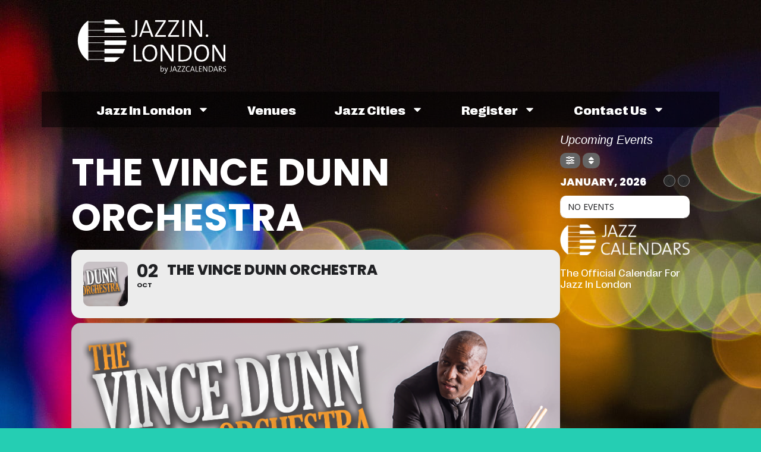

--- FILE ---
content_type: text/html; charset=UTF-8
request_url: https://jazzin.london/jazz-event/the-vince-dunn-orchestra/
body_size: 29941
content:
<!doctype html><html lang="en-GB"><head><meta charset="UTF-8"><meta name="viewport" content="width=device-width, initial-scale=1"><link rel="profile" href="https://gmpg.org/xfn/11"><meta name="viewport" content="width=device-width, initial-scale=1" /><meta name='robots' content='index, follow, max-image-preview:large, max-snippet:-1, max-video-preview:-1' /><style>img:is([sizes="auto" i], [sizes^="auto," i]) { contain-intrinsic-size: 3000px 1500px }</style><title>The Vince Dunn Orchestra &#8226; Jazz In London / Official Jazz Calendar</title><link rel="canonical" href="http://jazzin.london/jazz-event/the-vince-dunn-orchestra/" /><meta property="og:locale" content="en_GB" /><meta property="og:type" content="article" /><meta property="og:title" content="The Vince Dunn Orchestra &#8226; Jazz In London / Official Jazz Calendar" /><meta property="og:description" content="World renowned drummer VINCE DUNN returns to Hideaway with his fantastic orchestra playing a stunning mix of jazz, Latin, funk and classic big band swing. A Sunday lunch not to be missed at London&#8217;s top jazz club! VINCE DUNN Drummer Vince, who has performed for over 30 years with Iconic legends from Cleo Laine, Courtney [&hellip;]" /><meta property="og:url" content="http://jazzin.london/jazz-event/the-vince-dunn-orchestra/" /><meta property="og:site_name" content="Jazz In London" /><meta property="article:publisher" content="https://www.facebook.com/jazzcalendars/" /><meta property="article:modified_time" content="2016-06-12T12:35:46+00:00" /><meta property="og:image" content="https://london.jazzcalendars.com/wp-content/uploads/sites/2/2016/06/VinceDunnWEB-.png" /><meta property="og:image:width" content="851" /><meta property="og:image:height" content="316" /><meta property="og:image:type" content="image/png" /><meta name="twitter:card" content="summary_large_image" /><meta name="twitter:site" content="@jazzclubjury" /><meta name="twitter:label1" content="Estimated reading time" /><meta name="twitter:data1" content="1 minute" /> <script type="application/ld+json" class="yoast-schema-graph">{"@context":"https://schema.org","@graph":[{"@type":"WebPage","@id":"http://jazzin.london/jazz-event/the-vince-dunn-orchestra/","url":"http://jazzin.london/jazz-event/the-vince-dunn-orchestra/","name":"The Vince Dunn Orchestra &#8226; Jazz In London / Official Jazz Calendar","isPartOf":{"@id":"https://jazzin.london/#website"},"primaryImageOfPage":{"@id":"http://jazzin.london/jazz-event/the-vince-dunn-orchestra/#primaryimage"},"image":{"@id":"http://jazzin.london/jazz-event/the-vince-dunn-orchestra/#primaryimage"},"thumbnailUrl":"https://london.jazzcalendars.com/wp-content/uploads/sites/2/2016/06/VinceDunnWEB-.png","datePublished":"2016-06-12T12:33:21+00:00","dateModified":"2016-06-12T12:35:46+00:00","breadcrumb":{"@id":"http://jazzin.london/jazz-event/the-vince-dunn-orchestra/#breadcrumb"},"inLanguage":"en-GB","potentialAction":[{"@type":"ReadAction","target":["http://jazzin.london/jazz-event/the-vince-dunn-orchestra/"]}]},{"@type":"ImageObject","inLanguage":"en-GB","@id":"http://jazzin.london/jazz-event/the-vince-dunn-orchestra/#primaryimage","url":"https://london.jazzcalendars.com/wp-content/uploads/sites/2/2016/06/VinceDunnWEB-.png","contentUrl":"https://london.jazzcalendars.com/wp-content/uploads/sites/2/2016/06/VinceDunnWEB-.png","width":851,"height":316},{"@type":"BreadcrumbList","@id":"http://jazzin.london/jazz-event/the-vince-dunn-orchestra/#breadcrumb","itemListElement":[{"@type":"ListItem","position":1,"name":"Home","item":"https://jazzin.london/"},{"@type":"ListItem","position":2,"name":"Events","item":"http://jazzin.london/jazz-event/"},{"@type":"ListItem","position":3,"name":"The Vince Dunn Orchestra"}]},{"@type":"WebSite","@id":"https://jazzin.london/#website","url":"https://jazzin.london/","name":"Jazz In London","description":"The Jazz Calendars Network","publisher":{"@id":"https://jazzin.london/#organization"},"potentialAction":[{"@type":"SearchAction","target":{"@type":"EntryPoint","urlTemplate":"https://jazzin.london/?s={search_term_string}"},"query-input":{"@type":"PropertyValueSpecification","valueRequired":true,"valueName":"search_term_string"}}],"inLanguage":"en-GB"},{"@type":"Organization","@id":"https://jazzin.london/#organization","name":"Jazz In London","url":"https://jazzin.london/","logo":{"@type":"ImageObject","inLanguage":"en-GB","@id":"https://jazzin.london/#/schema/logo/image/","url":"https://jazzin.london/wp-content/uploads/sites/2/2016/02/Calendars-Logo-lonred.png","contentUrl":"https://jazzin.london/wp-content/uploads/sites/2/2016/02/Calendars-Logo-lonred.png","width":250,"height":80,"caption":"Jazz In London"},"image":{"@id":"https://jazzin.london/#/schema/logo/image/"},"sameAs":["https://www.facebook.com/jazzcalendars/","https://x.com/jazzclubjury"]}]}</script> <title>The Vince Dunn Orchestra &#8226; Jazz In London / Official Jazz Calendar</title><link rel='dns-prefetch' href='//london.jazzcalendars.com' /><link rel='dns-prefetch' href='//maps.googleapis.com' /><link rel='dns-prefetch' href='//meet.jit.si' /><link rel='dns-prefetch' href='//www.googletagmanager.com' /><link rel='dns-prefetch' href='//fonts.googleapis.com' /><link rel="alternate" type="application/rss+xml" title="Jazz In London &raquo; Feed" href="https://jazzin.london/feed/" /><link rel="alternate" type="application/rss+xml" title="Jazz In London &raquo; Comments Feed" href="https://jazzin.london/comments/feed/" /> <script>window._wpemojiSettings = {"baseUrl":"https:\/\/s.w.org\/images\/core\/emoji\/15.0.3\/72x72\/","ext":".png","svgUrl":"https:\/\/s.w.org\/images\/core\/emoji\/15.0.3\/svg\/","svgExt":".svg","source":{"concatemoji":"https:\/\/jazzin.london\/wp-includes\/js\/wp-emoji-release.min.js?ver=6.7.4"}};
/*! This file is auto-generated */
!function(i,n){var o,s,e;function c(e){try{var t={supportTests:e,timestamp:(new Date).valueOf()};sessionStorage.setItem(o,JSON.stringify(t))}catch(e){}}function p(e,t,n){e.clearRect(0,0,e.canvas.width,e.canvas.height),e.fillText(t,0,0);var t=new Uint32Array(e.getImageData(0,0,e.canvas.width,e.canvas.height).data),r=(e.clearRect(0,0,e.canvas.width,e.canvas.height),e.fillText(n,0,0),new Uint32Array(e.getImageData(0,0,e.canvas.width,e.canvas.height).data));return t.every(function(e,t){return e===r[t]})}function u(e,t,n){switch(t){case"flag":return n(e,"\ud83c\udff3\ufe0f\u200d\u26a7\ufe0f","\ud83c\udff3\ufe0f\u200b\u26a7\ufe0f")?!1:!n(e,"\ud83c\uddfa\ud83c\uddf3","\ud83c\uddfa\u200b\ud83c\uddf3")&&!n(e,"\ud83c\udff4\udb40\udc67\udb40\udc62\udb40\udc65\udb40\udc6e\udb40\udc67\udb40\udc7f","\ud83c\udff4\u200b\udb40\udc67\u200b\udb40\udc62\u200b\udb40\udc65\u200b\udb40\udc6e\u200b\udb40\udc67\u200b\udb40\udc7f");case"emoji":return!n(e,"\ud83d\udc26\u200d\u2b1b","\ud83d\udc26\u200b\u2b1b")}return!1}function f(e,t,n){var r="undefined"!=typeof WorkerGlobalScope&&self instanceof WorkerGlobalScope?new OffscreenCanvas(300,150):i.createElement("canvas"),a=r.getContext("2d",{willReadFrequently:!0}),o=(a.textBaseline="top",a.font="600 32px Arial",{});return e.forEach(function(e){o[e]=t(a,e,n)}),o}function t(e){var t=i.createElement("script");t.src=e,t.defer=!0,i.head.appendChild(t)}"undefined"!=typeof Promise&&(o="wpEmojiSettingsSupports",s=["flag","emoji"],n.supports={everything:!0,everythingExceptFlag:!0},e=new Promise(function(e){i.addEventListener("DOMContentLoaded",e,{once:!0})}),new Promise(function(t){var n=function(){try{var e=JSON.parse(sessionStorage.getItem(o));if("object"==typeof e&&"number"==typeof e.timestamp&&(new Date).valueOf()<e.timestamp+604800&&"object"==typeof e.supportTests)return e.supportTests}catch(e){}return null}();if(!n){if("undefined"!=typeof Worker&&"undefined"!=typeof OffscreenCanvas&&"undefined"!=typeof URL&&URL.createObjectURL&&"undefined"!=typeof Blob)try{var e="postMessage("+f.toString()+"("+[JSON.stringify(s),u.toString(),p.toString()].join(",")+"));",r=new Blob([e],{type:"text/javascript"}),a=new Worker(URL.createObjectURL(r),{name:"wpTestEmojiSupports"});return void(a.onmessage=function(e){c(n=e.data),a.terminate(),t(n)})}catch(e){}c(n=f(s,u,p))}t(n)}).then(function(e){for(var t in e)n.supports[t]=e[t],n.supports.everything=n.supports.everything&&n.supports[t],"flag"!==t&&(n.supports.everythingExceptFlag=n.supports.everythingExceptFlag&&n.supports[t]);n.supports.everythingExceptFlag=n.supports.everythingExceptFlag&&!n.supports.flag,n.DOMReady=!1,n.readyCallback=function(){n.DOMReady=!0}}).then(function(){return e}).then(function(){var e;n.supports.everything||(n.readyCallback(),(e=n.source||{}).concatemoji?t(e.concatemoji):e.wpemoji&&e.twemoji&&(t(e.twemoji),t(e.wpemoji)))}))}((window,document),window._wpemojiSettings);</script> <script id="jazzi-ready">window.advanced_ads_ready=function(e,a){a=a||"complete";var d=function(e){return"interactive"===a?"loading"!==e:"complete"===e};d(document.readyState)?e():document.addEventListener("readystatechange",(function(a){d(a.target.readyState)&&e()}),{once:"interactive"===a})},window.advanced_ads_ready_queue=window.advanced_ads_ready_queue||[];</script> <link data-optimized="2" rel="stylesheet" href="https://london.jazzcalendars.com/wp-content/litespeed/css/2/92af950b3e2f072abedf2629fe915bde.css?ver=816e3" /><style id='wp-emoji-styles-inline-css'>img.wp-smiley, img.emoji {
		display: inline !important;
		border: none !important;
		box-shadow: none !important;
		height: 1em !important;
		width: 1em !important;
		margin: 0 0.07em !important;
		vertical-align: -0.1em !important;
		background: none !important;
		padding: 0 !important;
	}</style><style id='global-styles-inline-css'>:root{--wp--preset--aspect-ratio--square: 1;--wp--preset--aspect-ratio--4-3: 4/3;--wp--preset--aspect-ratio--3-4: 3/4;--wp--preset--aspect-ratio--3-2: 3/2;--wp--preset--aspect-ratio--2-3: 2/3;--wp--preset--aspect-ratio--16-9: 16/9;--wp--preset--aspect-ratio--9-16: 9/16;--wp--preset--color--black: #000000;--wp--preset--color--cyan-bluish-gray: #abb8c3;--wp--preset--color--white: #ffffff;--wp--preset--color--pale-pink: #f78da7;--wp--preset--color--vivid-red: #cf2e2e;--wp--preset--color--luminous-vivid-orange: #ff6900;--wp--preset--color--luminous-vivid-amber: #fcb900;--wp--preset--color--light-green-cyan: #7bdcb5;--wp--preset--color--vivid-green-cyan: #00d084;--wp--preset--color--pale-cyan-blue: #8ed1fc;--wp--preset--color--vivid-cyan-blue: #0693e3;--wp--preset--color--vivid-purple: #9b51e0;--wp--preset--gradient--vivid-cyan-blue-to-vivid-purple: linear-gradient(135deg,rgba(6,147,227,1) 0%,rgb(155,81,224) 100%);--wp--preset--gradient--light-green-cyan-to-vivid-green-cyan: linear-gradient(135deg,rgb(122,220,180) 0%,rgb(0,208,130) 100%);--wp--preset--gradient--luminous-vivid-amber-to-luminous-vivid-orange: linear-gradient(135deg,rgba(252,185,0,1) 0%,rgba(255,105,0,1) 100%);--wp--preset--gradient--luminous-vivid-orange-to-vivid-red: linear-gradient(135deg,rgba(255,105,0,1) 0%,rgb(207,46,46) 100%);--wp--preset--gradient--very-light-gray-to-cyan-bluish-gray: linear-gradient(135deg,rgb(238,238,238) 0%,rgb(169,184,195) 100%);--wp--preset--gradient--cool-to-warm-spectrum: linear-gradient(135deg,rgb(74,234,220) 0%,rgb(151,120,209) 20%,rgb(207,42,186) 40%,rgb(238,44,130) 60%,rgb(251,105,98) 80%,rgb(254,248,76) 100%);--wp--preset--gradient--blush-light-purple: linear-gradient(135deg,rgb(255,206,236) 0%,rgb(152,150,240) 100%);--wp--preset--gradient--blush-bordeaux: linear-gradient(135deg,rgb(254,205,165) 0%,rgb(254,45,45) 50%,rgb(107,0,62) 100%);--wp--preset--gradient--luminous-dusk: linear-gradient(135deg,rgb(255,203,112) 0%,rgb(199,81,192) 50%,rgb(65,88,208) 100%);--wp--preset--gradient--pale-ocean: linear-gradient(135deg,rgb(255,245,203) 0%,rgb(182,227,212) 50%,rgb(51,167,181) 100%);--wp--preset--gradient--electric-grass: linear-gradient(135deg,rgb(202,248,128) 0%,rgb(113,206,126) 100%);--wp--preset--gradient--midnight: linear-gradient(135deg,rgb(2,3,129) 0%,rgb(40,116,252) 100%);--wp--preset--font-size--small: 13px;--wp--preset--font-size--medium: 20px;--wp--preset--font-size--large: 36px;--wp--preset--font-size--x-large: 42px;--wp--preset--spacing--20: 0.44rem;--wp--preset--spacing--30: 0.67rem;--wp--preset--spacing--40: 1rem;--wp--preset--spacing--50: 1.5rem;--wp--preset--spacing--60: 2.25rem;--wp--preset--spacing--70: 3.38rem;--wp--preset--spacing--80: 5.06rem;--wp--preset--shadow--natural: 6px 6px 9px rgba(0, 0, 0, 0.2);--wp--preset--shadow--deep: 12px 12px 50px rgba(0, 0, 0, 0.4);--wp--preset--shadow--sharp: 6px 6px 0px rgba(0, 0, 0, 0.2);--wp--preset--shadow--outlined: 6px 6px 0px -3px rgba(255, 255, 255, 1), 6px 6px rgba(0, 0, 0, 1);--wp--preset--shadow--crisp: 6px 6px 0px rgba(0, 0, 0, 1);}:root { --wp--style--global--content-size: 800px;--wp--style--global--wide-size: 1200px; }:where(body) { margin: 0; }.wp-site-blocks > .alignleft { float: left; margin-right: 2em; }.wp-site-blocks > .alignright { float: right; margin-left: 2em; }.wp-site-blocks > .aligncenter { justify-content: center; margin-left: auto; margin-right: auto; }:where(.wp-site-blocks) > * { margin-block-start: 24px; margin-block-end: 0; }:where(.wp-site-blocks) > :first-child { margin-block-start: 0; }:where(.wp-site-blocks) > :last-child { margin-block-end: 0; }:root { --wp--style--block-gap: 24px; }:root :where(.is-layout-flow) > :first-child{margin-block-start: 0;}:root :where(.is-layout-flow) > :last-child{margin-block-end: 0;}:root :where(.is-layout-flow) > *{margin-block-start: 24px;margin-block-end: 0;}:root :where(.is-layout-constrained) > :first-child{margin-block-start: 0;}:root :where(.is-layout-constrained) > :last-child{margin-block-end: 0;}:root :where(.is-layout-constrained) > *{margin-block-start: 24px;margin-block-end: 0;}:root :where(.is-layout-flex){gap: 24px;}:root :where(.is-layout-grid){gap: 24px;}.is-layout-flow > .alignleft{float: left;margin-inline-start: 0;margin-inline-end: 2em;}.is-layout-flow > .alignright{float: right;margin-inline-start: 2em;margin-inline-end: 0;}.is-layout-flow > .aligncenter{margin-left: auto !important;margin-right: auto !important;}.is-layout-constrained > .alignleft{float: left;margin-inline-start: 0;margin-inline-end: 2em;}.is-layout-constrained > .alignright{float: right;margin-inline-start: 2em;margin-inline-end: 0;}.is-layout-constrained > .aligncenter{margin-left: auto !important;margin-right: auto !important;}.is-layout-constrained > :where(:not(.alignleft):not(.alignright):not(.alignfull)){max-width: var(--wp--style--global--content-size);margin-left: auto !important;margin-right: auto !important;}.is-layout-constrained > .alignwide{max-width: var(--wp--style--global--wide-size);}body .is-layout-flex{display: flex;}.is-layout-flex{flex-wrap: wrap;align-items: center;}.is-layout-flex > :is(*, div){margin: 0;}body .is-layout-grid{display: grid;}.is-layout-grid > :is(*, div){margin: 0;}body{padding-top: 0px;padding-right: 0px;padding-bottom: 0px;padding-left: 0px;}a:where(:not(.wp-element-button)){text-decoration: underline;}:root :where(.wp-element-button, .wp-block-button__link){background-color: #32373c;border-width: 0;color: #fff;font-family: inherit;font-size: inherit;line-height: inherit;padding: calc(0.667em + 2px) calc(1.333em + 2px);text-decoration: none;}.has-black-color{color: var(--wp--preset--color--black) !important;}.has-cyan-bluish-gray-color{color: var(--wp--preset--color--cyan-bluish-gray) !important;}.has-white-color{color: var(--wp--preset--color--white) !important;}.has-pale-pink-color{color: var(--wp--preset--color--pale-pink) !important;}.has-vivid-red-color{color: var(--wp--preset--color--vivid-red) !important;}.has-luminous-vivid-orange-color{color: var(--wp--preset--color--luminous-vivid-orange) !important;}.has-luminous-vivid-amber-color{color: var(--wp--preset--color--luminous-vivid-amber) !important;}.has-light-green-cyan-color{color: var(--wp--preset--color--light-green-cyan) !important;}.has-vivid-green-cyan-color{color: var(--wp--preset--color--vivid-green-cyan) !important;}.has-pale-cyan-blue-color{color: var(--wp--preset--color--pale-cyan-blue) !important;}.has-vivid-cyan-blue-color{color: var(--wp--preset--color--vivid-cyan-blue) !important;}.has-vivid-purple-color{color: var(--wp--preset--color--vivid-purple) !important;}.has-black-background-color{background-color: var(--wp--preset--color--black) !important;}.has-cyan-bluish-gray-background-color{background-color: var(--wp--preset--color--cyan-bluish-gray) !important;}.has-white-background-color{background-color: var(--wp--preset--color--white) !important;}.has-pale-pink-background-color{background-color: var(--wp--preset--color--pale-pink) !important;}.has-vivid-red-background-color{background-color: var(--wp--preset--color--vivid-red) !important;}.has-luminous-vivid-orange-background-color{background-color: var(--wp--preset--color--luminous-vivid-orange) !important;}.has-luminous-vivid-amber-background-color{background-color: var(--wp--preset--color--luminous-vivid-amber) !important;}.has-light-green-cyan-background-color{background-color: var(--wp--preset--color--light-green-cyan) !important;}.has-vivid-green-cyan-background-color{background-color: var(--wp--preset--color--vivid-green-cyan) !important;}.has-pale-cyan-blue-background-color{background-color: var(--wp--preset--color--pale-cyan-blue) !important;}.has-vivid-cyan-blue-background-color{background-color: var(--wp--preset--color--vivid-cyan-blue) !important;}.has-vivid-purple-background-color{background-color: var(--wp--preset--color--vivid-purple) !important;}.has-black-border-color{border-color: var(--wp--preset--color--black) !important;}.has-cyan-bluish-gray-border-color{border-color: var(--wp--preset--color--cyan-bluish-gray) !important;}.has-white-border-color{border-color: var(--wp--preset--color--white) !important;}.has-pale-pink-border-color{border-color: var(--wp--preset--color--pale-pink) !important;}.has-vivid-red-border-color{border-color: var(--wp--preset--color--vivid-red) !important;}.has-luminous-vivid-orange-border-color{border-color: var(--wp--preset--color--luminous-vivid-orange) !important;}.has-luminous-vivid-amber-border-color{border-color: var(--wp--preset--color--luminous-vivid-amber) !important;}.has-light-green-cyan-border-color{border-color: var(--wp--preset--color--light-green-cyan) !important;}.has-vivid-green-cyan-border-color{border-color: var(--wp--preset--color--vivid-green-cyan) !important;}.has-pale-cyan-blue-border-color{border-color: var(--wp--preset--color--pale-cyan-blue) !important;}.has-vivid-cyan-blue-border-color{border-color: var(--wp--preset--color--vivid-cyan-blue) !important;}.has-vivid-purple-border-color{border-color: var(--wp--preset--color--vivid-purple) !important;}.has-vivid-cyan-blue-to-vivid-purple-gradient-background{background: var(--wp--preset--gradient--vivid-cyan-blue-to-vivid-purple) !important;}.has-light-green-cyan-to-vivid-green-cyan-gradient-background{background: var(--wp--preset--gradient--light-green-cyan-to-vivid-green-cyan) !important;}.has-luminous-vivid-amber-to-luminous-vivid-orange-gradient-background{background: var(--wp--preset--gradient--luminous-vivid-amber-to-luminous-vivid-orange) !important;}.has-luminous-vivid-orange-to-vivid-red-gradient-background{background: var(--wp--preset--gradient--luminous-vivid-orange-to-vivid-red) !important;}.has-very-light-gray-to-cyan-bluish-gray-gradient-background{background: var(--wp--preset--gradient--very-light-gray-to-cyan-bluish-gray) !important;}.has-cool-to-warm-spectrum-gradient-background{background: var(--wp--preset--gradient--cool-to-warm-spectrum) !important;}.has-blush-light-purple-gradient-background{background: var(--wp--preset--gradient--blush-light-purple) !important;}.has-blush-bordeaux-gradient-background{background: var(--wp--preset--gradient--blush-bordeaux) !important;}.has-luminous-dusk-gradient-background{background: var(--wp--preset--gradient--luminous-dusk) !important;}.has-pale-ocean-gradient-background{background: var(--wp--preset--gradient--pale-ocean) !important;}.has-electric-grass-gradient-background{background: var(--wp--preset--gradient--electric-grass) !important;}.has-midnight-gradient-background{background: var(--wp--preset--gradient--midnight) !important;}.has-small-font-size{font-size: var(--wp--preset--font-size--small) !important;}.has-medium-font-size{font-size: var(--wp--preset--font-size--medium) !important;}.has-large-font-size{font-size: var(--wp--preset--font-size--large) !important;}.has-x-large-font-size{font-size: var(--wp--preset--font-size--x-large) !important;}
:root :where(.wp-block-pullquote){font-size: 1.5em;line-height: 1.6;}</style><style id='wp-block-template-skip-link-inline-css'>.skip-link.screen-reader-text {
			border: 0;
			clip: rect(1px,1px,1px,1px);
			clip-path: inset(50%);
			height: 1px;
			margin: -1px;
			overflow: hidden;
			padding: 0;
			position: absolute !important;
			width: 1px;
			word-wrap: normal !important;
		}

		.skip-link.screen-reader-text:focus {
			background-color: #eee;
			clip: auto !important;
			clip-path: none;
			color: #444;
			display: block;
			font-size: 1em;
			height: auto;
			left: 5px;
			line-height: normal;
			padding: 15px 23px 14px;
			text-decoration: none;
			top: 5px;
			width: auto;
			z-index: 100000;
		}</style><style id='elementor-frontend-inline-css'>.elementor-kit-6887{--e-global-color-primary:#6EC1E4;--e-global-color-secondary:#54595F;--e-global-color-text:#7A7A7A;--e-global-color-accent:#25CEB3;--e-global-color-cda4493:#FFFFFF;--e-global-color-0866088:#D50510;--e-global-color-7689c4a:#00000080;--e-global-typography-primary-font-family:"Right";--e-global-typography-primary-font-size:27px;--e-global-typography-primary-font-weight:300;--e-global-typography-primary-line-height:1.2em;--e-global-typography-secondary-font-family:"Right";--e-global-typography-secondary-font-size:24px;--e-global-typography-secondary-font-weight:300;--e-global-typography-text-font-family:"Right";--e-global-typography-text-font-size:18px;--e-global-typography-text-font-weight:300;--e-global-typography-accent-font-family:"Right";--e-global-typography-accent-font-size:36px;--e-global-typography-accent-font-weight:300;background-color:var( --e-global-color-accent );background-image:url("https://london.jazzcalendars.com/wp-content/uploads/sites/2/2022/04/macro-city-night-bokeh-photos-city-wallpaper-hd-lights.jpg");color:var( --e-global-color-cda4493 );font-family:"Right", Sans-serif;font-size:20px;font-weight:300;background-repeat:no-repeat;background-size:auto;}.elementor-kit-6887 e-page-transition{background-color:var( --e-global-color-accent );}.elementor-kit-6887 a{color:var( --e-global-color-cda4493 );font-family:"Right", Sans-serif;font-size:20px;}.elementor-kit-6887 a:hover{color:var( --e-global-color-accent );}.elementor-kit-6887 h1{color:var( --e-global-color-cda4493 );font-family:"Right", Sans-serif;font-size:64px;font-weight:600;line-height:1.2em;}.elementor-kit-6887 h2{font-family:"Right", Sans-serif;font-size:32px;font-weight:300;}.elementor-kit-6887 h3{color:var( --e-global-color-cda4493 );font-family:"Right", Sans-serif;font-size:30px;font-weight:400;}.elementor-kit-6887 h4{color:var( --e-global-color-cda4493 );font-family:"Right", Sans-serif;font-size:18px;font-weight:400;}.elementor-section.elementor-section-boxed > .elementor-container{max-width:1140px;}.e-con{--container-max-width:1140px;}.elementor-widget:not(:last-child){margin-block-end:20px;}.elementor-element{--widgets-spacing:20px 20px;}{}h1.entry-title{display:var(--page-title-display);}.site-header .site-branding{flex-direction:column;align-items:stretch;}.site-header{padding-inline-end:0px;padding-inline-start:0px;}.site-footer .site-branding{flex-direction:column;align-items:stretch;}@media(min-width:1025px){.elementor-kit-6887{background-attachment:fixed;}}@media(max-width:1024px){.elementor-kit-6887{background-size:auto;}.elementor-section.elementor-section-boxed > .elementor-container{max-width:1024px;}.e-con{--container-max-width:1024px;}}@media(max-width:767px){.elementor-kit-6887{background-size:cover;}.elementor-section.elementor-section-boxed > .elementor-container{max-width:767px;}.e-con{--container-max-width:767px;}}/* Start Custom Fonts CSS */@font-face {
	font-family: 'Right';
	font-style: normal;
	font-weight: 100;
	font-display: auto;
	src: url('https://london.jazzcalendars.com/wp-content/uploads/sites/2/2024/10/RightGrotesk-WideLight.woff2') format('woff2'),
		url('https://london.jazzcalendars.com/wp-content/uploads/sites/2/2024/10/RightGrotesk-WideLight.woff') format('woff'),
		url('https://london.jazzcalendars.com/wp-content/uploads/sites/2/2024/10/RightGrotesk-WideLight.ttf') format('truetype');
}
@font-face {
	font-family: 'Right';
	font-style: normal;
	font-weight: 300;
	font-display: auto;
	src: url('https://london.jazzcalendars.com/wp-content/uploads/sites/2/2024/10/RightGrotesk-WideRegular.woff2') format('woff2'),
		url('https://london.jazzcalendars.com/wp-content/uploads/sites/2/2024/10/RightGrotesk-WideRegular.woff') format('woff'),
		url('https://london.jazzcalendars.com/wp-content/uploads/sites/2/2024/10/RightGrotesk-WideRegular.ttf') format('truetype');
}
@font-face {
	font-family: 'Right';
	font-style: normal;
	font-weight: 600;
	font-display: auto;
	src: url('https://london.jazzcalendars.com/wp-content/uploads/sites/2/2024/10/RightGrotesk-WideDark.woff2') format('woff2'),
		url('https://london.jazzcalendars.com/wp-content/uploads/sites/2/2024/10/RightGrotesk-WideDark.woff') format('woff'),
		url('https://london.jazzcalendars.com/wp-content/uploads/sites/2/2024/10/RightGrotesk-WideDark.ttf') format('truetype');
}
/* End Custom Fonts CSS */
.elementor-6920 .elementor-element.elementor-element-28c332b{--display:flex;--flex-direction:row;--container-widget-width:calc( ( 1 - var( --container-widget-flex-grow ) ) * 100% );--container-widget-height:100%;--container-widget-flex-grow:1;--container-widget-align-self:stretch;--flex-wrap-mobile:wrap;--justify-content:flex-start;--align-items:flex-start;--gap:0px 0px;--flex-wrap:wrap;--background-transition:0.3s;--margin-top:1%;--margin-bottom:0%;--margin-left:0%;--margin-right:0%;}.elementor-6920 .elementor-element.elementor-element-cef603c{--display:flex;--flex-direction:column;--container-widget-width:100%;--container-widget-height:initial;--container-widget-flex-grow:0;--container-widget-align-self:initial;--flex-wrap-mobile:wrap;--background-transition:0.3s;--margin-top:0px;--margin-bottom:0px;--margin-left:0px;--margin-right:0px;--padding-top:0px;--padding-bottom:0px;--padding-left:3px;--padding-right:0px;}.elementor-6920 .elementor-element.elementor-element-cef603c.e-con{--align-self:center;--flex-grow:0;--flex-shrink:0;}.elementor-widget-image .widget-image-caption{color:var( --e-global-color-text );font-family:var( --e-global-typography-text-font-family ), Sans-serif;font-size:var( --e-global-typography-text-font-size );font-weight:var( --e-global-typography-text-font-weight );}.elementor-6920 .elementor-element.elementor-element-2e9bc59{--display:flex;--flex-direction:row;--container-widget-width:calc( ( 1 - var( --container-widget-flex-grow ) ) * 100% );--container-widget-height:100%;--container-widget-flex-grow:1;--container-widget-align-self:stretch;--flex-wrap-mobile:wrap;--justify-content:flex-end;--align-items:center;--background-transition:0.3s;}.elementor-6920 .elementor-element.elementor-element-2e9bc59.e-con{--flex-grow:0;--flex-shrink:0;}.elementor-6920 .elementor-element.elementor-element-64e4519{--display:flex;--flex-direction:row;--container-widget-width:initial;--container-widget-height:100%;--container-widget-flex-grow:1;--container-widget-align-self:stretch;--flex-wrap-mobile:wrap;--justify-content:center;--flex-wrap:wrap;--align-content:flex-start;--background-transition:0.3s;--margin-top:20px;--margin-bottom:0px;--margin-left:0px;--margin-right:0px;--z-index:100000;}.elementor-6920 .elementor-element.elementor-element-64e4519:not(.elementor-motion-effects-element-type-background), .elementor-6920 .elementor-element.elementor-element-64e4519 > .elementor-motion-effects-container > .elementor-motion-effects-layer{background-color:var( --e-global-color-7689c4a );}.elementor-6920 .elementor-element.elementor-element-64e4519, .elementor-6920 .elementor-element.elementor-element-64e4519::before{--border-transition:0.3s;}.elementor-6920 .elementor-element.elementor-element-64e4519.e-con{--align-self:center;--order:99999 /* order end hack */;--flex-grow:1;--flex-shrink:0;}.elementor-widget-nav-menu .elementor-nav-menu .elementor-item{font-family:var( --e-global-typography-primary-font-family ), Sans-serif;font-size:var( --e-global-typography-primary-font-size );font-weight:var( --e-global-typography-primary-font-weight );line-height:var( --e-global-typography-primary-line-height );}.elementor-widget-nav-menu .elementor-nav-menu--main .elementor-item{color:var( --e-global-color-text );fill:var( --e-global-color-text );}.elementor-widget-nav-menu .elementor-nav-menu--main .elementor-item:hover,
					.elementor-widget-nav-menu .elementor-nav-menu--main .elementor-item.elementor-item-active,
					.elementor-widget-nav-menu .elementor-nav-menu--main .elementor-item.highlighted,
					.elementor-widget-nav-menu .elementor-nav-menu--main .elementor-item:focus{color:var( --e-global-color-accent );fill:var( --e-global-color-accent );}.elementor-widget-nav-menu .elementor-nav-menu--main:not(.e--pointer-framed) .elementor-item:before,
					.elementor-widget-nav-menu .elementor-nav-menu--main:not(.e--pointer-framed) .elementor-item:after{background-color:var( --e-global-color-accent );}.elementor-widget-nav-menu .e--pointer-framed .elementor-item:before,
					.elementor-widget-nav-menu .e--pointer-framed .elementor-item:after{border-color:var( --e-global-color-accent );}.elementor-widget-nav-menu{--e-nav-menu-divider-color:var( --e-global-color-text );}.elementor-widget-nav-menu .elementor-nav-menu--dropdown .elementor-item, .elementor-widget-nav-menu .elementor-nav-menu--dropdown  .elementor-sub-item{font-family:var( --e-global-typography-accent-font-family ), Sans-serif;font-size:var( --e-global-typography-accent-font-size );font-weight:var( --e-global-typography-accent-font-weight );}.elementor-6920 .elementor-element.elementor-element-e62a611 .elementor-menu-toggle{margin:0 auto;}.elementor-6920 .elementor-element.elementor-element-e62a611 .elementor-nav-menu .elementor-item{font-family:"Right", Sans-serif;font-size:1em;font-weight:600;text-transform:capitalize;line-height:1.2em;}.elementor-6920 .elementor-element.elementor-element-e62a611 .elementor-nav-menu--main .elementor-item{color:#FFFFFF;fill:#FFFFFF;padding-left:22px;padding-right:22px;padding-top:8px;padding-bottom:8px;}.elementor-6920 .elementor-element.elementor-element-e62a611 .elementor-nav-menu--main .elementor-item:hover,
					.elementor-6920 .elementor-element.elementor-element-e62a611 .elementor-nav-menu--main .elementor-item.elementor-item-active,
					.elementor-6920 .elementor-element.elementor-element-e62a611 .elementor-nav-menu--main .elementor-item.highlighted,
					.elementor-6920 .elementor-element.elementor-element-e62a611 .elementor-nav-menu--main .elementor-item:focus{color:var( --e-global-color-0866088 );fill:var( --e-global-color-0866088 );}.elementor-6920 .elementor-element.elementor-element-e62a611 .elementor-nav-menu--main .elementor-item.elementor-item-active{color:var( --e-global-color-0866088 );}.elementor-6920 .elementor-element.elementor-element-e62a611{--e-nav-menu-horizontal-menu-item-margin:calc( 20px / 2 );}.elementor-6920 .elementor-element.elementor-element-e62a611 .elementor-nav-menu--main:not(.elementor-nav-menu--layout-horizontal) .elementor-nav-menu > li:not(:last-child){margin-bottom:20px;}.elementor-6920 .elementor-element.elementor-element-e62a611 .elementor-nav-menu--dropdown a, .elementor-6920 .elementor-element.elementor-element-e62a611 .elementor-menu-toggle{color:var( --e-global-color-cda4493 );}.elementor-6920 .elementor-element.elementor-element-e62a611 .elementor-nav-menu--dropdown{background-color:#25CEB3DB;}.elementor-6920 .elementor-element.elementor-element-e62a611 .elementor-nav-menu--dropdown a:hover,
					.elementor-6920 .elementor-element.elementor-element-e62a611 .elementor-nav-menu--dropdown a.elementor-item-active,
					.elementor-6920 .elementor-element.elementor-element-e62a611 .elementor-nav-menu--dropdown a.highlighted{background-color:var( --e-global-color-0866088 );}.elementor-6920 .elementor-element.elementor-element-e62a611 .elementor-nav-menu--dropdown .elementor-item, .elementor-6920 .elementor-element.elementor-element-e62a611 .elementor-nav-menu--dropdown  .elementor-sub-item{font-family:"Right", Sans-serif;font-size:16px;font-weight:600;text-transform:capitalize;}.elementor-6920 .elementor-element.elementor-element-e62a611 .elementor-nav-menu--dropdown li:not(:last-child){border-style:solid;border-color:var( --e-global-color-accent );border-bottom-width:1px;}.elementor-6920 .elementor-element.elementor-element-e62a611 div.elementor-menu-toggle{color:var( --e-global-color-0866088 );}.elementor-6920 .elementor-element.elementor-element-e62a611 div.elementor-menu-toggle svg{fill:var( --e-global-color-0866088 );}.elementor-6920:not(.elementor-motion-effects-element-type-background), .elementor-6920 > .elementor-motion-effects-container > .elementor-motion-effects-layer{background-color:#02010100;}.elementor-theme-builder-content-area{height:400px;}.elementor-location-header:before, .elementor-location-footer:before{content:"";display:table;clear:both;}@media(min-width:768px){.elementor-6920 .elementor-element.elementor-element-cef603c{--width:32.368%;}.elementor-6920 .elementor-element.elementor-element-2e9bc59{--width:67.175%;}}@media(max-width:1024px) and (min-width:768px){.elementor-6920 .elementor-element.elementor-element-cef603c{--width:223.586px;}}@media(max-width:1024px){.elementor-6920 .elementor-element.elementor-element-28c332b{--flex-direction:row;--container-widget-width:initial;--container-widget-height:100%;--container-widget-flex-grow:1;--container-widget-align-self:stretch;--flex-wrap-mobile:wrap;}.elementor-6920 .elementor-element.elementor-element-cef603c{--justify-content:center;--align-items:center;--container-widget-width:calc( ( 1 - var( --container-widget-flex-grow ) ) * 100% );}.elementor-6920 .elementor-element.elementor-element-cef603c.e-con{--order:-99999 /* order start hack */;}.elementor-widget-image .widget-image-caption{font-size:var( --e-global-typography-text-font-size );}.elementor-6920 .elementor-element.elementor-element-d005902 > .elementor-widget-container{padding:1em 1em 1em 1em;}.elementor-6920 .elementor-element.elementor-element-d005902.elementor-element{--align-self:flex-start;--order:-99999 /* order start hack */;}.elementor-6920 .elementor-element.elementor-element-2e9bc59.e-con{--align-self:center;--order:-99999 /* order start hack */;}.elementor-6920 .elementor-element.elementor-element-64e4519{--flex-direction:row-reverse;--container-widget-width:calc( ( 1 - var( --container-widget-flex-grow ) ) * 100% );--container-widget-height:100%;--container-widget-flex-grow:1;--container-widget-align-self:stretch;--flex-wrap-mobile:wrap-reverse;--align-items:center;}.elementor-widget-nav-menu .elementor-nav-menu .elementor-item{font-size:var( --e-global-typography-primary-font-size );line-height:var( --e-global-typography-primary-line-height );}.elementor-widget-nav-menu .elementor-nav-menu--dropdown .elementor-item, .elementor-widget-nav-menu .elementor-nav-menu--dropdown  .elementor-sub-item{font-size:var( --e-global-typography-accent-font-size );}.elementor-6920 .elementor-element.elementor-element-e62a611.elementor-element{--flex-grow:0;--flex-shrink:1;}.elementor-6920 .elementor-element.elementor-element-e62a611{--nav-menu-icon-size:28px;}}@media(max-width:767px){.elementor-widget-image .widget-image-caption{font-size:var( --e-global-typography-text-font-size );}.elementor-6920 .elementor-element.elementor-element-d005902 > .elementor-widget-container{margin:0em 0em 1em 0em;padding:0em 0em 0em 0em;}.elementor-6920 .elementor-element.elementor-element-d005902.elementor-element{--align-self:center;}.elementor-6920 .elementor-element.elementor-element-d005902{text-align:center;}.elementor-widget-nav-menu .elementor-nav-menu .elementor-item{font-size:var( --e-global-typography-primary-font-size );line-height:var( --e-global-typography-primary-line-height );}.elementor-widget-nav-menu .elementor-nav-menu--dropdown .elementor-item, .elementor-widget-nav-menu .elementor-nav-menu--dropdown  .elementor-sub-item{font-size:var( --e-global-typography-accent-font-size );}.elementor-6920 .elementor-element.elementor-element-e62a611.elementor-element{--flex-grow:1;--flex-shrink:0;}.elementor-6920 .elementor-element.elementor-element-e62a611{--nav-menu-icon-size:22px;}}
.elementor-6941 .elementor-element.elementor-element-4a2a8217:not(.elementor-motion-effects-element-type-background), .elementor-6941 .elementor-element.elementor-element-4a2a8217 > .elementor-motion-effects-container > .elementor-motion-effects-layer{background-color:#0000004D;}.elementor-6941 .elementor-element.elementor-element-4a2a8217{transition:background 0.3s, border 0.3s, border-radius 0.3s, box-shadow 0.3s;padding:60px 0px 60px 0px;}.elementor-6941 .elementor-element.elementor-element-4a2a8217 > .elementor-background-overlay{transition:background 0.3s, border-radius 0.3s, opacity 0.3s;}.elementor-bc-flex-widget .elementor-6941 .elementor-element.elementor-element-3062b5c1.elementor-column .elementor-widget-wrap{align-items:flex-start;}.elementor-6941 .elementor-element.elementor-element-3062b5c1.elementor-column.elementor-element[data-element_type="column"] > .elementor-widget-wrap.elementor-element-populated{align-content:flex-start;align-items:flex-start;}.elementor-widget-theme-site-logo .widget-image-caption{color:var( --e-global-color-text );font-family:var( --e-global-typography-text-font-family ), Sans-serif;font-size:var( --e-global-typography-text-font-size );font-weight:var( --e-global-typography-text-font-weight );}.elementor-6941 .elementor-element.elementor-element-55746c3{width:auto;max-width:auto;text-align:left;}.elementor-6941 .elementor-element.elementor-element-55746c3 img{width:200px;}.elementor-widget-icon-list .elementor-icon-list-item:not(:last-child):after{border-color:var( --e-global-color-text );}.elementor-widget-icon-list .elementor-icon-list-icon i{color:var( --e-global-color-primary );}.elementor-widget-icon-list .elementor-icon-list-icon svg{fill:var( --e-global-color-primary );}.elementor-widget-icon-list .elementor-icon-list-item > .elementor-icon-list-text, .elementor-widget-icon-list .elementor-icon-list-item > a{font-family:var( --e-global-typography-text-font-family ), Sans-serif;font-size:var( --e-global-typography-text-font-size );font-weight:var( --e-global-typography-text-font-weight );}.elementor-widget-icon-list .elementor-icon-list-text{color:var( --e-global-color-secondary );}.elementor-6941 .elementor-element.elementor-element-24b6443d > .elementor-widget-container{margin:40px 0px 0px 0px;}.elementor-6941 .elementor-element.elementor-element-24b6443d .elementor-icon-list-items:not(.elementor-inline-items) .elementor-icon-list-item:not(:last-child){padding-bottom:calc(21px/2);}.elementor-6941 .elementor-element.elementor-element-24b6443d .elementor-icon-list-items:not(.elementor-inline-items) .elementor-icon-list-item:not(:first-child){margin-top:calc(21px/2);}.elementor-6941 .elementor-element.elementor-element-24b6443d .elementor-icon-list-items.elementor-inline-items .elementor-icon-list-item{margin-right:calc(21px/2);margin-left:calc(21px/2);}.elementor-6941 .elementor-element.elementor-element-24b6443d .elementor-icon-list-items.elementor-inline-items{margin-right:calc(-21px/2);margin-left:calc(-21px/2);}body.rtl .elementor-6941 .elementor-element.elementor-element-24b6443d .elementor-icon-list-items.elementor-inline-items .elementor-icon-list-item:after{left:calc(-21px/2);}body:not(.rtl) .elementor-6941 .elementor-element.elementor-element-24b6443d .elementor-icon-list-items.elementor-inline-items .elementor-icon-list-item:after{right:calc(-21px/2);}.elementor-6941 .elementor-element.elementor-element-24b6443d .elementor-icon-list-icon i{color:#f49ac3;transition:color 0.3s;}.elementor-6941 .elementor-element.elementor-element-24b6443d .elementor-icon-list-icon svg{fill:#f49ac3;transition:fill 0.3s;}.elementor-6941 .elementor-element.elementor-element-24b6443d{--e-icon-list-icon-size:18px;--icon-vertical-offset:0px;}.elementor-6941 .elementor-element.elementor-element-24b6443d .elementor-icon-list-icon{padding-right:19px;}.elementor-6941 .elementor-element.elementor-element-24b6443d .elementor-icon-list-item > .elementor-icon-list-text, .elementor-6941 .elementor-element.elementor-element-24b6443d .elementor-icon-list-item > a{font-size:14px;font-weight:400;}.elementor-6941 .elementor-element.elementor-element-24b6443d .elementor-icon-list-text{color:rgba(255,255,255,0.8);transition:color 0.3s;}.elementor-bc-flex-widget .elementor-6941 .elementor-element.elementor-element-12a14580.elementor-column .elementor-widget-wrap{align-items:flex-start;}.elementor-6941 .elementor-element.elementor-element-12a14580.elementor-column.elementor-element[data-element_type="column"] > .elementor-widget-wrap.elementor-element-populated{align-content:flex-start;align-items:flex-start;}.elementor-widget-heading .elementor-heading-title{color:var( --e-global-color-primary );font-family:var( --e-global-typography-primary-font-family ), Sans-serif;font-size:var( --e-global-typography-primary-font-size );font-weight:var( --e-global-typography-primary-font-weight );line-height:var( --e-global-typography-primary-line-height );}.elementor-6941 .elementor-element.elementor-element-77044ab7 .elementor-heading-title{color:#ffffff;font-size:18px;font-weight:400;text-transform:uppercase;letter-spacing:0.4px;}.elementor-widget-nav-menu .elementor-nav-menu .elementor-item{font-family:var( --e-global-typography-primary-font-family ), Sans-serif;font-size:var( --e-global-typography-primary-font-size );font-weight:var( --e-global-typography-primary-font-weight );line-height:var( --e-global-typography-primary-line-height );}.elementor-widget-nav-menu .elementor-nav-menu--main .elementor-item{color:var( --e-global-color-text );fill:var( --e-global-color-text );}.elementor-widget-nav-menu .elementor-nav-menu--main .elementor-item:hover,
					.elementor-widget-nav-menu .elementor-nav-menu--main .elementor-item.elementor-item-active,
					.elementor-widget-nav-menu .elementor-nav-menu--main .elementor-item.highlighted,
					.elementor-widget-nav-menu .elementor-nav-menu--main .elementor-item:focus{color:var( --e-global-color-accent );fill:var( --e-global-color-accent );}.elementor-widget-nav-menu .elementor-nav-menu--main:not(.e--pointer-framed) .elementor-item:before,
					.elementor-widget-nav-menu .elementor-nav-menu--main:not(.e--pointer-framed) .elementor-item:after{background-color:var( --e-global-color-accent );}.elementor-widget-nav-menu .e--pointer-framed .elementor-item:before,
					.elementor-widget-nav-menu .e--pointer-framed .elementor-item:after{border-color:var( --e-global-color-accent );}.elementor-widget-nav-menu{--e-nav-menu-divider-color:var( --e-global-color-text );}.elementor-widget-nav-menu .elementor-nav-menu--dropdown .elementor-item, .elementor-widget-nav-menu .elementor-nav-menu--dropdown  .elementor-sub-item{font-family:var( --e-global-typography-accent-font-family ), Sans-serif;font-size:var( --e-global-typography-accent-font-size );font-weight:var( --e-global-typography-accent-font-weight );}.elementor-6941 .elementor-element.elementor-element-e9884bc .elementor-menu-toggle{margin:0 auto;}.elementor-6941 .elementor-element.elementor-element-e9884bc .elementor-nav-menu .elementor-item{font-family:"The Sans Reg", Sans-serif;font-size:1.1em;font-weight:400;}.elementor-6941 .elementor-element.elementor-element-e9884bc .elementor-nav-menu--main .elementor-item{color:var( --e-global-color-cda4493 );fill:var( --e-global-color-cda4493 );padding-top:8px;padding-bottom:8px;}.elementor-6941 .elementor-element.elementor-element-e9884bc .e--pointer-framed .elementor-item:before{border-width:1px;}.elementor-6941 .elementor-element.elementor-element-e9884bc .e--pointer-framed.e--animation-draw .elementor-item:before{border-width:0 0 1px 1px;}.elementor-6941 .elementor-element.elementor-element-e9884bc .e--pointer-framed.e--animation-draw .elementor-item:after{border-width:1px 1px 0 0;}.elementor-6941 .elementor-element.elementor-element-e9884bc .e--pointer-framed.e--animation-corners .elementor-item:before{border-width:1px 0 0 1px;}.elementor-6941 .elementor-element.elementor-element-e9884bc .e--pointer-framed.e--animation-corners .elementor-item:after{border-width:0 1px 1px 0;}.elementor-6941 .elementor-element.elementor-element-e9884bc .e--pointer-underline .elementor-item:after,
					 .elementor-6941 .elementor-element.elementor-element-e9884bc .e--pointer-overline .elementor-item:before,
					 .elementor-6941 .elementor-element.elementor-element-e9884bc .e--pointer-double-line .elementor-item:before,
					 .elementor-6941 .elementor-element.elementor-element-e9884bc .e--pointer-double-line .elementor-item:after{height:1px;}.elementor-6941 .elementor-element.elementor-element-e9884bc{--e-nav-menu-horizontal-menu-item-margin:calc( 0px / 2 );}.elementor-6941 .elementor-element.elementor-element-e9884bc .elementor-nav-menu--main:not(.elementor-nav-menu--layout-horizontal) .elementor-nav-menu > li:not(:last-child){margin-bottom:0px;}.elementor-bc-flex-widget .elementor-6941 .elementor-element.elementor-element-4c3ded2a.elementor-column .elementor-widget-wrap{align-items:flex-start;}.elementor-6941 .elementor-element.elementor-element-4c3ded2a.elementor-column.elementor-element[data-element_type="column"] > .elementor-widget-wrap.elementor-element-populated{align-content:flex-start;align-items:flex-start;}.elementor-6941 .elementor-element.elementor-element-588370d4 .elementor-heading-title{color:#ffffff;font-size:18px;font-weight:400;text-transform:uppercase;letter-spacing:0.4px;}.elementor-widget-form .elementor-field-group > label, .elementor-widget-form .elementor-field-subgroup label{color:var( --e-global-color-text );}.elementor-widget-form .elementor-field-group > label{font-family:var( --e-global-typography-text-font-family ), Sans-serif;font-size:var( --e-global-typography-text-font-size );font-weight:var( --e-global-typography-text-font-weight );}.elementor-widget-form .elementor-field-type-html{color:var( --e-global-color-text );font-family:var( --e-global-typography-text-font-family ), Sans-serif;font-size:var( --e-global-typography-text-font-size );font-weight:var( --e-global-typography-text-font-weight );}.elementor-widget-form .elementor-field-group .elementor-field{color:var( --e-global-color-text );}.elementor-widget-form .elementor-field-group .elementor-field, .elementor-widget-form .elementor-field-subgroup label{font-family:var( --e-global-typography-text-font-family ), Sans-serif;font-size:var( --e-global-typography-text-font-size );font-weight:var( --e-global-typography-text-font-weight );}.elementor-widget-form .elementor-button{font-family:var( --e-global-typography-accent-font-family ), Sans-serif;font-size:var( --e-global-typography-accent-font-size );font-weight:var( --e-global-typography-accent-font-weight );}.elementor-widget-form .e-form__buttons__wrapper__button-next{background-color:var( --e-global-color-accent );}.elementor-widget-form .elementor-button[type="submit"]{background-color:var( --e-global-color-accent );}.elementor-widget-form .e-form__buttons__wrapper__button-previous{background-color:var( --e-global-color-accent );}.elementor-widget-form .elementor-message{font-family:var( --e-global-typography-text-font-family ), Sans-serif;font-size:var( --e-global-typography-text-font-size );font-weight:var( --e-global-typography-text-font-weight );}.elementor-widget-form .e-form__indicators__indicator, .elementor-widget-form .e-form__indicators__indicator__label{font-family:var( --e-global-typography-accent-font-family ), Sans-serif;font-size:var( --e-global-typography-accent-font-size );font-weight:var( --e-global-typography-accent-font-weight );}.elementor-widget-form{--e-form-steps-indicator-inactive-primary-color:var( --e-global-color-text );--e-form-steps-indicator-active-primary-color:var( --e-global-color-accent );--e-form-steps-indicator-completed-primary-color:var( --e-global-color-accent );--e-form-steps-indicator-progress-color:var( --e-global-color-accent );--e-form-steps-indicator-progress-background-color:var( --e-global-color-text );--e-form-steps-indicator-progress-meter-color:var( --e-global-color-text );}.elementor-widget-form .e-form__indicators__indicator__progress__meter{font-family:var( --e-global-typography-accent-font-family ), Sans-serif;font-size:var( --e-global-typography-accent-font-size );font-weight:var( --e-global-typography-accent-font-weight );}.elementor-6941 .elementor-element.elementor-element-58674fab .elementor-field-group{padding-right:calc( 0px/2 );padding-left:calc( 0px/2 );margin-bottom:11px;}.elementor-6941 .elementor-element.elementor-element-58674fab .elementor-form-fields-wrapper{margin-left:calc( -0px/2 );margin-right:calc( -0px/2 );margin-bottom:-11px;}.elementor-6941 .elementor-element.elementor-element-58674fab .elementor-field-group.recaptcha_v3-bottomleft, .elementor-6941 .elementor-element.elementor-element-58674fab .elementor-field-group.recaptcha_v3-bottomright{margin-bottom:0;}body.rtl .elementor-6941 .elementor-element.elementor-element-58674fab .elementor-labels-inline .elementor-field-group > label{padding-left:0px;}body:not(.rtl) .elementor-6941 .elementor-element.elementor-element-58674fab .elementor-labels-inline .elementor-field-group > label{padding-right:0px;}body .elementor-6941 .elementor-element.elementor-element-58674fab .elementor-labels-above .elementor-field-group > label{padding-bottom:0px;}.elementor-6941 .elementor-element.elementor-element-58674fab .elementor-field-group > label, .elementor-6941 .elementor-element.elementor-element-58674fab .elementor-field-subgroup label{color:#ffffff;}.elementor-6941 .elementor-element.elementor-element-58674fab .elementor-field-group > label{font-size:12px;}.elementor-6941 .elementor-element.elementor-element-58674fab .elementor-field-type-html{padding-bottom:0px;}.elementor-6941 .elementor-element.elementor-element-58674fab .elementor-field-group .elementor-field{color:#ffffff;}.elementor-6941 .elementor-element.elementor-element-58674fab .elementor-field-group .elementor-field, .elementor-6941 .elementor-element.elementor-element-58674fab .elementor-field-subgroup label{font-size:14px;font-weight:300;}.elementor-6941 .elementor-element.elementor-element-58674fab .elementor-field-group:not(.elementor-field-type-upload) .elementor-field:not(.elementor-select-wrapper){background-color:rgba(255,255,255,0.09);border-width:0px 0px 0px 0px;border-radius:0px 0px 0px 0px;}.elementor-6941 .elementor-element.elementor-element-58674fab .elementor-field-group .elementor-select-wrapper select{background-color:rgba(255,255,255,0.09);border-width:0px 0px 0px 0px;border-radius:0px 0px 0px 0px;}.elementor-6941 .elementor-element.elementor-element-58674fab .elementor-button{font-size:14px;font-weight:600;text-transform:uppercase;border-radius:0px 0px 0px 0px;}.elementor-6941 .elementor-element.elementor-element-58674fab .e-form__buttons__wrapper__button-next{background-color:var( --e-global-color-accent );color:#ffffff;}.elementor-6941 .elementor-element.elementor-element-58674fab .elementor-button[type="submit"]{background-color:var( --e-global-color-accent );color:#ffffff;}.elementor-6941 .elementor-element.elementor-element-58674fab .elementor-button[type="submit"] svg *{fill:#ffffff;}.elementor-6941 .elementor-element.elementor-element-58674fab .e-form__buttons__wrapper__button-previous{color:#ffffff;}.elementor-6941 .elementor-element.elementor-element-58674fab .e-form__buttons__wrapper__button-next:hover{background-color:#ffffff;color:var( --e-global-color-accent );}.elementor-6941 .elementor-element.elementor-element-58674fab .elementor-button[type="submit"]:hover{background-color:#ffffff;color:var( --e-global-color-accent );}.elementor-6941 .elementor-element.elementor-element-58674fab .elementor-button[type="submit"]:hover svg *{fill:var( --e-global-color-accent );}.elementor-6941 .elementor-element.elementor-element-58674fab .e-form__buttons__wrapper__button-previous:hover{color:#ffffff;}.elementor-6941 .elementor-element.elementor-element-58674fab{--e-form-steps-indicators-spacing:20px;--e-form-steps-indicator-padding:30px;--e-form-steps-indicator-inactive-secondary-color:#ffffff;--e-form-steps-indicator-active-secondary-color:#ffffff;--e-form-steps-indicator-completed-secondary-color:#ffffff;--e-form-steps-divider-width:1px;--e-form-steps-divider-gap:10px;}.elementor-6941 .elementor-element.elementor-element-7662d1a1 > .elementor-container > .elementor-column > .elementor-widget-wrap{align-content:center;align-items:center;}.elementor-6941 .elementor-element.elementor-element-7662d1a1:not(.elementor-motion-effects-element-type-background), .elementor-6941 .elementor-element.elementor-element-7662d1a1 > .elementor-motion-effects-container > .elementor-motion-effects-layer{background-color:#43464C96;}.elementor-6941 .elementor-element.elementor-element-7662d1a1 > .elementor-container{min-height:50px;}.elementor-6941 .elementor-element.elementor-element-7662d1a1{transition:background 0.3s, border 0.3s, border-radius 0.3s, box-shadow 0.3s;}.elementor-6941 .elementor-element.elementor-element-7662d1a1 > .elementor-background-overlay{transition:background 0.3s, border-radius 0.3s, opacity 0.3s;}.elementor-6941 .elementor-element.elementor-element-64c95114 .elementor-heading-title{color:#FFFFFFA3;font-size:12px;font-weight:600;text-transform:uppercase;letter-spacing:0.4px;}.elementor-6941 .elementor-element.elementor-element-514cb20c .elementor-repeater-item-dc10550.elementor-social-icon i{color:var( --e-global-color-accent );}.elementor-6941 .elementor-element.elementor-element-514cb20c .elementor-repeater-item-dc10550.elementor-social-icon svg{fill:var( --e-global-color-accent );}.elementor-6941 .elementor-element.elementor-element-514cb20c .elementor-repeater-item-0267196.elementor-social-icon i{color:var( --e-global-color-accent );}.elementor-6941 .elementor-element.elementor-element-514cb20c .elementor-repeater-item-0267196.elementor-social-icon svg{fill:var( --e-global-color-accent );}.elementor-6941 .elementor-element.elementor-element-514cb20c{--grid-template-columns:repeat(0, auto);--icon-size:23px;--grid-column-gap:24px;--grid-row-gap:0px;}.elementor-6941 .elementor-element.elementor-element-514cb20c .elementor-widget-container{text-align:right;}.elementor-6941 .elementor-element.elementor-element-514cb20c .elementor-social-icon{background-color:rgba(0,0,0,0);--icon-padding:0em;}.elementor-6941 .elementor-element.elementor-element-514cb20c .elementor-social-icon i{color:rgba(255,255,255,0.45);}.elementor-6941 .elementor-element.elementor-element-514cb20c .elementor-social-icon svg{fill:rgba(255,255,255,0.45);}.elementor-6941 .elementor-element.elementor-element-514cb20c .elementor-social-icon:hover i{color:#f49ac3;}.elementor-6941 .elementor-element.elementor-element-514cb20c .elementor-social-icon:hover svg{fill:#f49ac3;}.elementor-theme-builder-content-area{height:400px;}.elementor-location-header:before, .elementor-location-footer:before{content:"";display:table;clear:both;}@media(max-width:1024px) and (min-width:768px){.elementor-6941 .elementor-element.elementor-element-3062b5c1{width:100%;}.elementor-6941 .elementor-element.elementor-element-12a14580{width:33%;}.elementor-6941 .elementor-element.elementor-element-4c3ded2a{width:100%;}}@media(max-width:1024px){.elementor-6941 .elementor-element.elementor-element-4a2a8217{padding:50px 20px 50px 20px;}.elementor-6941 .elementor-element.elementor-element-3062b5c1 > .elementor-element-populated{margin:0px 0px 40px 0px;--e-column-margin-right:0px;--e-column-margin-left:0px;}.elementor-widget-theme-site-logo .widget-image-caption{font-size:var( --e-global-typography-text-font-size );}.elementor-widget-icon-list .elementor-icon-list-item > .elementor-icon-list-text, .elementor-widget-icon-list .elementor-icon-list-item > a{font-size:var( --e-global-typography-text-font-size );}.elementor-6941 .elementor-element.elementor-element-24b6443d .elementor-icon-list-items:not(.elementor-inline-items) .elementor-icon-list-item:not(:last-child){padding-bottom:calc(12px/2);}.elementor-6941 .elementor-element.elementor-element-24b6443d .elementor-icon-list-items:not(.elementor-inline-items) .elementor-icon-list-item:not(:first-child){margin-top:calc(12px/2);}.elementor-6941 .elementor-element.elementor-element-24b6443d .elementor-icon-list-items.elementor-inline-items .elementor-icon-list-item{margin-right:calc(12px/2);margin-left:calc(12px/2);}.elementor-6941 .elementor-element.elementor-element-24b6443d .elementor-icon-list-items.elementor-inline-items{margin-right:calc(-12px/2);margin-left:calc(-12px/2);}body.rtl .elementor-6941 .elementor-element.elementor-element-24b6443d .elementor-icon-list-items.elementor-inline-items .elementor-icon-list-item:after{left:calc(-12px/2);}body:not(.rtl) .elementor-6941 .elementor-element.elementor-element-24b6443d .elementor-icon-list-items.elementor-inline-items .elementor-icon-list-item:after{right:calc(-12px/2);}.elementor-6941 .elementor-element.elementor-element-24b6443d .elementor-icon-list-item > .elementor-icon-list-text, .elementor-6941 .elementor-element.elementor-element-24b6443d .elementor-icon-list-item > a{font-size:13px;}.elementor-6941 .elementor-element.elementor-element-12a14580 > .elementor-element-populated{margin:0px 0px 0px 0px;--e-column-margin-right:0px;--e-column-margin-left:0px;}.elementor-widget-heading .elementor-heading-title{font-size:var( --e-global-typography-primary-font-size );line-height:var( --e-global-typography-primary-line-height );}.elementor-widget-nav-menu .elementor-nav-menu .elementor-item{font-size:var( --e-global-typography-primary-font-size );line-height:var( --e-global-typography-primary-line-height );}.elementor-widget-nav-menu .elementor-nav-menu--dropdown .elementor-item, .elementor-widget-nav-menu .elementor-nav-menu--dropdown  .elementor-sub-item{font-size:var( --e-global-typography-accent-font-size );}.elementor-6941 .elementor-element.elementor-element-4c3ded2a > .elementor-element-populated{margin:40px 0px 0px 0px;--e-column-margin-right:0px;--e-column-margin-left:0px;}.elementor-widget-form .elementor-field-group > label{font-size:var( --e-global-typography-text-font-size );}.elementor-widget-form .elementor-field-type-html{font-size:var( --e-global-typography-text-font-size );}.elementor-widget-form .elementor-field-group .elementor-field, .elementor-widget-form .elementor-field-subgroup label{font-size:var( --e-global-typography-text-font-size );}.elementor-widget-form .elementor-button{font-size:var( --e-global-typography-accent-font-size );}.elementor-widget-form .elementor-message{font-size:var( --e-global-typography-text-font-size );}.elementor-widget-form .e-form__indicators__indicator, .elementor-widget-form .e-form__indicators__indicator__label{font-size:var( --e-global-typography-accent-font-size );}.elementor-widget-form .e-form__indicators__indicator__progress__meter{font-size:var( --e-global-typography-accent-font-size );}.elementor-6941 .elementor-element.elementor-element-7662d1a1{padding:0px 20px 0px 20px;}}@media(max-width:767px){.elementor-6941 .elementor-element.elementor-element-4a2a8217{padding:40px 15px 40px 15px;}.elementor-6941 .elementor-element.elementor-element-3062b5c1{width:100%;}.elementor-6941 .elementor-element.elementor-element-3062b5c1 > .elementor-element-populated{margin:0px 0px 040px 0px;--e-column-margin-right:0px;--e-column-margin-left:0px;}.elementor-widget-theme-site-logo .widget-image-caption{font-size:var( --e-global-typography-text-font-size );}.elementor-6941 .elementor-element.elementor-element-55746c3 img{width:80px;}.elementor-widget-icon-list .elementor-icon-list-item > .elementor-icon-list-text, .elementor-widget-icon-list .elementor-icon-list-item > a{font-size:var( --e-global-typography-text-font-size );}.elementor-6941 .elementor-element.elementor-element-12a14580{width:33%;}.elementor-widget-heading .elementor-heading-title{font-size:var( --e-global-typography-primary-font-size );line-height:var( --e-global-typography-primary-line-height );}.elementor-widget-nav-menu .elementor-nav-menu .elementor-item{font-size:var( --e-global-typography-primary-font-size );line-height:var( --e-global-typography-primary-line-height );}.elementor-widget-nav-menu .elementor-nav-menu--dropdown .elementor-item, .elementor-widget-nav-menu .elementor-nav-menu--dropdown  .elementor-sub-item{font-size:var( --e-global-typography-accent-font-size );}.elementor-6941 .elementor-element.elementor-element-4c3ded2a > .elementor-element-populated{margin:40px 0px 0px 0px;--e-column-margin-right:0px;--e-column-margin-left:0px;}.elementor-widget-form .elementor-field-group > label{font-size:var( --e-global-typography-text-font-size );}.elementor-widget-form .elementor-field-type-html{font-size:var( --e-global-typography-text-font-size );}.elementor-widget-form .elementor-field-group .elementor-field, .elementor-widget-form .elementor-field-subgroup label{font-size:var( --e-global-typography-text-font-size );}.elementor-widget-form .elementor-button{font-size:var( --e-global-typography-accent-font-size );}.elementor-widget-form .elementor-message{font-size:var( --e-global-typography-text-font-size );}.elementor-widget-form .e-form__indicators__indicator, .elementor-widget-form .e-form__indicators__indicator__label{font-size:var( --e-global-typography-accent-font-size );}.elementor-widget-form .e-form__indicators__indicator__progress__meter{font-size:var( --e-global-typography-accent-font-size );}.elementor-6941 .elementor-element.elementor-element-64c95114{text-align:center;}.elementor-6941 .elementor-element.elementor-element-514cb20c .elementor-widget-container{text-align:center;}}/* Start Custom Fonts CSS */@font-face {
	font-family: 'The Sans Reg';
	font-style: normal;
	font-weight: 400;
	font-display: auto;
	src: url('https://jazzin.london/wp-content/uploads/sites/2/2022/04/TheSans-RegularCaps.eot');
	src: url('https://jazzin.london/wp-content/uploads/sites/2/2022/04/TheSans-RegularCaps.eot?#iefix') format('embedded-opentype'),
		url('https://jazzin.london/wp-content/uploads/sites/2/2022/04/TheSans-RegularCaps.woff2') format('woff2'),
		url('https://jazzin.london/wp-content/uploads/sites/2/2022/04/TheSans-RegularCaps.woff') format('woff'),
		url('https://jazzin.london/wp-content/uploads/sites/2/2022/04/TheSans-RegularCaps.ttf') format('truetype'),
		url('https://jazzin.london/wp-content/uploads/sites/2/2022/04/TheSans-RegularCaps.svg#TheSansReg') format('svg');
}
@font-face {
	font-family: 'The Sans Reg';
	font-style: normal;
	font-weight: 100;
	font-display: auto;
	src: url('https://jazzin.london/wp-content/uploads/sites/2/2022/04/TheSans-Light.eot');
	src: url('https://jazzin.london/wp-content/uploads/sites/2/2022/04/TheSans-Light.eot?#iefix') format('embedded-opentype'),
		url('https://jazzin.london/wp-content/uploads/sites/2/2022/04/TheSans-Light.woff2') format('woff2'),
		url('https://jazzin.london/wp-content/uploads/sites/2/2022/04/TheSans-Light.woff') format('woff'),
		url('https://jazzin.london/wp-content/uploads/sites/2/2022/04/TheSans-Light.ttf') format('truetype'),
		url('https://jazzin.london/wp-content/uploads/sites/2/2022/04/TheSans-Light.svg#TheSansReg') format('svg');
}
@font-face {
	font-family: 'The Sans Reg';
	font-style: normal;
	font-weight: 200;
	font-display: auto;
	src: url('https://jazzin.london/wp-content/uploads/sites/2/2022/04/TheSans-Regular.eot');
	src: url('https://jazzin.london/wp-content/uploads/sites/2/2022/04/TheSans-Regular.eot?#iefix') format('embedded-opentype'),
		url('https://jazzin.london/wp-content/uploads/sites/2/2022/04/TheSans-Regular.woff2') format('woff2'),
		url('https://jazzin.london/wp-content/uploads/sites/2/2022/04/TheSans-Regular.woff') format('woff'),
		url('https://jazzin.london/wp-content/uploads/sites/2/2022/04/TheSans-Regular.ttf') format('truetype'),
		url('https://jazzin.london/wp-content/uploads/sites/2/2022/04/TheSans-Regular.svg#TheSansReg') format('svg');
}
/* End Custom Fonts CSS */</style><link rel='stylesheet' id='evcal_google_fonts-css' href='https://fonts.googleapis.com/css?family=Noto+Sans%3A400%2C400italic%2C700%7CPoppins%3A700%2C800%2C900&#038;subset=latin%2Clatin-ext&#038;ver=4.7.3' media='all' /><link rel='stylesheet' id='eventon_dynamic_styles-css' href='//london.jazzcalendars.com/wp-content/uploads/sites/2/eventon_dynamic_styles.css?ver=4.7.3' media='all' /><link rel='stylesheet' id='evo_RE_styles-css' href='//london.jazzcalendars.com/wp-content/plugins/eventon-reviewer/assets/RE_styles.css?ver=6.7.4' media='all' /><link rel='stylesheet' id='evo_dv_styles-css' href='//london.jazzcalendars.com/wp-content/plugins/eventon-daily-view/assets/dv_styles.css?ver=6.7.4' media='all' /> <script src="https://jazzin.london/wp-includes/js/jquery/jquery.min.js?ver=3.7.1" id="jquery-core-js"></script> <script id="evo-inlinescripts-header-js-after">jQuery(document).ready(function($){});</script> 
 <script src="https://www.googletagmanager.com/gtag/js?id=G-DM6072ZYB0" id="google_gtagjs-js" async></script> <script id="google_gtagjs-js-after">window.dataLayer = window.dataLayer || [];function gtag(){dataLayer.push(arguments);}
gtag("set","linker",{"domains":["jazzin.london"]});
gtag("js", new Date());
gtag("set", "developer_id.dZTNiMT", true);
gtag("config", "G-DM6072ZYB0");</script> <script id="wpstg-global-js-extra">var wpstg = {"nonce":"c59c2f5447"};</script> <link rel="https://api.w.org/" href="https://jazzin.london/wp-json/" /><link rel="alternate" title="JSON" type="application/json" href="https://jazzin.london/wp-json/wp/v2/ajde_events/3024" /><link rel="EditURI" type="application/rsd+xml" title="RSD" href="https://jazzin.london/xmlrpc.php?rsd" /><meta name="generator" content="WordPress 6.7.4" /><link rel='shortlink' href='https://jazzin.london/?p=3024' /><link rel="alternate" title="oEmbed (JSON)" type="application/json+oembed" href="https://jazzin.london/wp-json/oembed/1.0/embed?url=https%3A%2F%2Fjazzin.london%2Fjazz-event%2Fthe-vince-dunn-orchestra%2F" /><link rel="alternate" title="oEmbed (XML)" type="text/xml+oembed" href="https://jazzin.london/wp-json/oembed/1.0/embed?url=https%3A%2F%2Fjazzin.london%2Fjazz-event%2Fthe-vince-dunn-orchestra%2F&#038;format=xml" /><meta name="generator" content="Site Kit by Google 1.167.0" /> <script type="text/javascript">var _statcounter = _statcounter || [];
			_statcounter.push({"tags": {"author": "Hideaway"}});</script> <meta name="generator" content="Elementor 3.33.3; features: e_font_icon_svg, additional_custom_breakpoints; settings: css_print_method-internal, google_font-enabled, font_display-auto"><meta name="robots" content="all"/><meta property="description" content="World renowned drummer VINCE DUNN returns  to Hideaway with his fantastic orchestra playing a stunning mix of jazz, Latin," /><meta property="og:type" content="event" /><meta property="og:title" content="The Vince Dunn Orchestra" /><meta property="og:url" content="https://jazzin.london/jazz-event/the-vince-dunn-orchestra/" /><meta property="og:description" content="World renowned drummer VINCE DUNN returns  to Hideaway with his fantastic orchestra playing a stunning mix of jazz, Latin," /><meta property="og:image" content="https://london.jazzcalendars.com/wp-content/uploads/sites/2/2016/06/VinceDunnWEB-.png" /><meta property="og:image:width" content="851" /><meta property="og:image:height" content="316" /><meta name="twitter:card" content="summary_large_image"><meta name="twitter:title" content="The Vince Dunn Orchestra"><meta name="twitter:description" content="World renowned drummer VINCE DUNN returns  to Hideaway with his fantastic orchestra playing a stunning mix of jazz, Latin,"><meta name="twitter:image" content="https://london.jazzcalendars.com/wp-content/uploads/sites/2/2016/06/VinceDunnWEB-.png"><style>.e-con.e-parent:nth-of-type(n+4):not(.e-lazyloaded):not(.e-no-lazyload),
				.e-con.e-parent:nth-of-type(n+4):not(.e-lazyloaded):not(.e-no-lazyload) * {
					background-image: none !important;
				}
				@media screen and (max-height: 1024px) {
					.e-con.e-parent:nth-of-type(n+3):not(.e-lazyloaded):not(.e-no-lazyload),
					.e-con.e-parent:nth-of-type(n+3):not(.e-lazyloaded):not(.e-no-lazyload) * {
						background-image: none !important;
					}
				}
				@media screen and (max-height: 640px) {
					.e-con.e-parent:nth-of-type(n+2):not(.e-lazyloaded):not(.e-no-lazyload),
					.e-con.e-parent:nth-of-type(n+2):not(.e-lazyloaded):not(.e-no-lazyload) * {
						background-image: none !important;
					}
				}</style> <script  async src="https://pagead2.googlesyndication.com/pagead/js/adsbygoogle.js?client=ca-pub-2729975806585795" crossorigin="anonymous"></script><link rel="icon" href="https://london.jazzcalendars.com/wp-content/uploads/sites/2/2016/01/cropped-Site-Icon-32x32.png" sizes="32x32" /><link rel="icon" href="https://london.jazzcalendars.com/wp-content/uploads/sites/2/2016/01/cropped-Site-Icon-192x192.png" sizes="192x192" /><link rel="apple-touch-icon" href="https://london.jazzcalendars.com/wp-content/uploads/sites/2/2016/01/cropped-Site-Icon-180x180.png" /><meta name="msapplication-TileImage" content="https://london.jazzcalendars.com/wp-content/uploads/sites/2/2016/01/cropped-Site-Icon-270x270.png" /></head><body class="ajde_events-template-default single single-ajde_events postid-3024 wp-custom-logo wp-embed-responsive user-registration-page ur-settings-sidebar-show hello-elementor-default elementor-default elementor-kit-6887 aa-prefix-jazzi-"><a class="skip-link screen-reader-text" href="#content">Skip to content</a><div data-elementor-type="header" data-elementor-id="6920" class="elementor elementor-6920 elementor-location-header" data-elementor-post-type="elementor_library"><div class="elementor-element elementor-element-28c332b e-flex e-con-boxed e-con e-parent" data-id="28c332b" data-element_type="container"><div class="e-con-inner"><div class="elementor-element elementor-element-cef603c e-con-full e-flex e-con e-child" data-id="cef603c" data-element_type="container"><div class="elementor-element elementor-element-d005902 elementor-widget elementor-widget-image" data-id="d005902" data-element_type="widget" data-widget_type="image.default"><div class="elementor-widget-container">
<a href="https://jazzin.london">
<img width="257" height="111" src="https://london.jazzcalendars.com/wp-content/uploads/sites/2/2022/04/JazzinLondon-Logo-white.png" class="attachment-medium size-medium wp-image-6977" alt="Jazz In London Logo" />								</a></div></div></div><div class="elementor-element elementor-element-2e9bc59 e-con-full e-flex e-con e-child" data-id="2e9bc59" data-element_type="container"><div class="elementor-element elementor-element-24291ed elementor-widget elementor-widget-shortcode" data-id="24291ed" data-element_type="widget" data-widget_type="shortcode.default"><div class="elementor-widget-container"><div class="elementor-shortcode"><script async src="//pagead2.googlesyndication.com/pagead/js/adsbygoogle.js?client=ca-pub-2729975806585795" crossorigin="anonymous"></script><ins class="adsbygoogle" style="display:block;" data-ad-client="ca-pub-2729975806585795"
data-ad-slot="6125946102"
data-ad-format="auto"></ins> <script>(adsbygoogle = window.adsbygoogle || []).push({});</script> </div></div></div></div><div class="elementor-element elementor-element-64e4519 e-flex e-con-boxed e-con e-child" data-id="64e4519" data-element_type="container" data-settings="{&quot;background_background&quot;:&quot;classic&quot;,&quot;sticky&quot;:&quot;top&quot;,&quot;sticky_on&quot;:[&quot;desktop&quot;,&quot;tablet&quot;,&quot;mobile&quot;],&quot;sticky_offset&quot;:0,&quot;sticky_effects_offset&quot;:0,&quot;sticky_anchor_link_offset&quot;:0}"><div class="e-con-inner"><div class="elementor-element elementor-element-e62a611 elementor-nav-menu__align-center elementor-nav-menu--dropdown-tablet elementor-nav-menu__text-align-aside elementor-nav-menu--toggle elementor-nav-menu--burger elementor-widget elementor-widget-nav-menu" data-id="e62a611" data-element_type="widget" data-settings="{&quot;sticky&quot;:&quot;top&quot;,&quot;sticky_parent&quot;:&quot;yes&quot;,&quot;layout&quot;:&quot;horizontal&quot;,&quot;submenu_icon&quot;:{&quot;value&quot;:&quot;&lt;svg class=\&quot;e-font-icon-svg e-fas-caret-down\&quot; viewBox=\&quot;0 0 320 512\&quot; xmlns=\&quot;http:\/\/www.w3.org\/2000\/svg\&quot;&gt;&lt;path d=\&quot;M31.3 192h257.3c17.8 0 26.7 21.5 14.1 34.1L174.1 354.8c-7.8 7.8-20.5 7.8-28.3 0L17.2 226.1C4.6 213.5 13.5 192 31.3 192z\&quot;&gt;&lt;\/path&gt;&lt;\/svg&gt;&quot;,&quot;library&quot;:&quot;fa-solid&quot;},&quot;toggle&quot;:&quot;burger&quot;,&quot;sticky_on&quot;:[&quot;desktop&quot;,&quot;tablet&quot;,&quot;mobile&quot;],&quot;sticky_offset&quot;:0,&quot;sticky_effects_offset&quot;:0,&quot;sticky_anchor_link_offset&quot;:0}" data-widget_type="nav-menu.default"><div class="elementor-widget-container"><nav aria-label="Menu" class="elementor-nav-menu--main elementor-nav-menu__container elementor-nav-menu--layout-horizontal e--pointer-none"><ul id="menu-1-e62a611" class="elementor-nav-menu"><li class="menu-item menu-item-type-post_type menu-item-object-page menu-item-home menu-item-has-children menu-item-319"><a href="https://jazzin.london/" class="elementor-item">jazz in london</a><ul class="sub-menu elementor-nav-menu--dropdown"><li class="menu-item menu-item-type-post_type menu-item-object-page menu-item-3954"><a href="https://jazzin.london/weekly-jazz-london/" class="elementor-sub-item">weekly</a></li><li class="menu-item menu-item-type-post_type menu-item-object-page menu-item-3960"><a href="https://jazzin.london/monthly-jazz-london/" class="elementor-sub-item">monthly</a></li></ul></li><li class="menu-item menu-item-type-post_type menu-item-object-page menu-item-7168"><a href="https://jazzin.london/all-venues/" class="elementor-item">venues</a></li><li class="menu-item menu-item-type-custom menu-item-object-custom menu-item-has-children menu-item-2661"><a href="#" class="elementor-item elementor-item-anchor">jazz cities</a><ul class="sub-menu elementor-nav-menu--dropdown"><li class="menu-item menu-item-type-custom menu-item-object-custom menu-item-2659"><a href="http://sydney.jazzcalendars.com" class="elementor-sub-item">sydney</a></li><li class="menu-item menu-item-type-custom menu-item-object-custom menu-item-4617"><a href="http://helsinkijazz.com" class="elementor-sub-item">helsinki</a></li></ul></li><li class="menu-item menu-item-type-post_type menu-item-object-page menu-item-has-children menu-item-2757"><a href="https://jazzin.london/register/" class="elementor-item">register</a><ul class="sub-menu elementor-nav-menu--dropdown"><li class="menu-item menu-item-type-post_type menu-item-object-page menu-item-7737"><a href="https://jazzin.london/login-london/" class="elementor-sub-item">login</a></li><li class="menu-item menu-item-type-post_type menu-item-object-page menu-item-29"><a href="https://jazzin.london/add-event/" class="elementor-sub-item">add event</a></li><li class="menu-item menu-item-type-post_type menu-item-object-page menu-item-2758"><a href="https://jazzin.london/event-manager/" class="elementor-sub-item">event manager</a></li></ul></li><li class="menu-item menu-item-type-post_type menu-item-object-page menu-item-has-children menu-item-317"><a href="https://jazzin.london/contact-us/" class="elementor-item">contact us</a><ul class="sub-menu elementor-nav-menu--dropdown"><li class="menu-item menu-item-type-post_type menu-item-object-page menu-item-186"><a href="https://jazzin.london/about-jazz-calendars/" class="elementor-sub-item">about jazz calendars</a></li><li class="menu-item menu-item-type-post_type menu-item-object-page menu-item-2516"><a href="https://jazzin.london/advertise/" class="elementor-sub-item">advertise</a></li></ul></li></ul></nav><div class="elementor-menu-toggle" role="button" tabindex="0" aria-label="Menu Toggle" aria-expanded="false">
<svg aria-hidden="true" role="presentation" class="elementor-menu-toggle__icon--open e-font-icon-svg e-eicon-menu-bar" viewBox="0 0 1000 1000" xmlns="http://www.w3.org/2000/svg"><path d="M104 333H896C929 333 958 304 958 271S929 208 896 208H104C71 208 42 237 42 271S71 333 104 333ZM104 583H896C929 583 958 554 958 521S929 458 896 458H104C71 458 42 487 42 521S71 583 104 583ZM104 833H896C929 833 958 804 958 771S929 708 896 708H104C71 708 42 737 42 771S71 833 104 833Z"></path></svg><svg aria-hidden="true" role="presentation" class="elementor-menu-toggle__icon--close e-font-icon-svg e-eicon-close" viewBox="0 0 1000 1000" xmlns="http://www.w3.org/2000/svg"><path d="M742 167L500 408 258 167C246 154 233 150 217 150 196 150 179 158 167 167 154 179 150 196 150 212 150 229 154 242 171 254L408 500 167 742C138 771 138 800 167 829 196 858 225 858 254 829L496 587 738 829C750 842 767 846 783 846 800 846 817 842 829 829 842 817 846 804 846 783 846 767 842 750 829 737L588 500 833 258C863 229 863 200 833 171 804 137 775 137 742 167Z"></path></svg>			<span class="elementor-screen-only">Menu</span></div><nav class="elementor-nav-menu--dropdown elementor-nav-menu__container" aria-hidden="true"><ul id="menu-2-e62a611" class="elementor-nav-menu"><li class="menu-item menu-item-type-post_type menu-item-object-page menu-item-home menu-item-has-children menu-item-319"><a href="https://jazzin.london/" class="elementor-item" tabindex="-1">jazz in london</a><ul class="sub-menu elementor-nav-menu--dropdown"><li class="menu-item menu-item-type-post_type menu-item-object-page menu-item-3954"><a href="https://jazzin.london/weekly-jazz-london/" class="elementor-sub-item" tabindex="-1">weekly</a></li><li class="menu-item menu-item-type-post_type menu-item-object-page menu-item-3960"><a href="https://jazzin.london/monthly-jazz-london/" class="elementor-sub-item" tabindex="-1">monthly</a></li></ul></li><li class="menu-item menu-item-type-post_type menu-item-object-page menu-item-7168"><a href="https://jazzin.london/all-venues/" class="elementor-item" tabindex="-1">venues</a></li><li class="menu-item menu-item-type-custom menu-item-object-custom menu-item-has-children menu-item-2661"><a href="#" class="elementor-item elementor-item-anchor" tabindex="-1">jazz cities</a><ul class="sub-menu elementor-nav-menu--dropdown"><li class="menu-item menu-item-type-custom menu-item-object-custom menu-item-2659"><a href="http://sydney.jazzcalendars.com" class="elementor-sub-item" tabindex="-1">sydney</a></li><li class="menu-item menu-item-type-custom menu-item-object-custom menu-item-4617"><a href="http://helsinkijazz.com" class="elementor-sub-item" tabindex="-1">helsinki</a></li></ul></li><li class="menu-item menu-item-type-post_type menu-item-object-page menu-item-has-children menu-item-2757"><a href="https://jazzin.london/register/" class="elementor-item" tabindex="-1">register</a><ul class="sub-menu elementor-nav-menu--dropdown"><li class="menu-item menu-item-type-post_type menu-item-object-page menu-item-7737"><a href="https://jazzin.london/login-london/" class="elementor-sub-item" tabindex="-1">login</a></li><li class="menu-item menu-item-type-post_type menu-item-object-page menu-item-29"><a href="https://jazzin.london/add-event/" class="elementor-sub-item" tabindex="-1">add event</a></li><li class="menu-item menu-item-type-post_type menu-item-object-page menu-item-2758"><a href="https://jazzin.london/event-manager/" class="elementor-sub-item" tabindex="-1">event manager</a></li></ul></li><li class="menu-item menu-item-type-post_type menu-item-object-page menu-item-has-children menu-item-317"><a href="https://jazzin.london/contact-us/" class="elementor-item" tabindex="-1">contact us</a><ul class="sub-menu elementor-nav-menu--dropdown"><li class="menu-item menu-item-type-post_type menu-item-object-page menu-item-186"><a href="https://jazzin.london/about-jazz-calendars/" class="elementor-sub-item" tabindex="-1">about jazz calendars</a></li><li class="menu-item menu-item-type-post_type menu-item-object-page menu-item-2516"><a href="https://jazzin.london/advertise/" class="elementor-sub-item" tabindex="-1">advertise</a></li></ul></li></ul></nav></div></div></div></div></div></div></div><div id='main'><div class='evo_page_body'><div class='evo_page_content evo_se_sidarbar'><div id="post-3024" class="post-3024 ajde_events type-ajde_events status-publish has-post-thumbnail hentry event_users-127 event_location-hideaway event_type-hideaway evo_event_content 3024"><div class='eventon_main_section summary entry-summary' ><div id='evcal_single_event_3024' class='ajde_evcal_calendar eventon_single_event evo_sin_page color' data-eid='3024' data-l='L1' data-j='[]'><div class='evo-data' data-mapformat="roadmap" data-mapzoom="14" data-mapscroll="true" data-evc_open="yes" data-mapiconurl="" data-maps_load="no" ></div><div class='evo_cal_data' data-sc='{"mapformat":"roadmap","mapzoom":"14","mapscroll":"true","evc_open":"yes","mapiconurl":"","maps_load":"no"}'></div><div id='evcal_list' class='eventon_events_list evo_sin_event_list'><h1 class='evosin_event_title '>
The Vince Dunn Orchestra</h1><div id="event_3024_0" class="eventon_list_event evo_eventtop scheduled  event clrW event_3024_0" data-event_id="3024" data-ri="0r" data-time="1475406000-1475422200" data-colr="#ECECEC" itemscope itemtype='http://schema.org/Event'><div class="evo_event_schema" style="display:none" ><a itemprop='url'  href='https://jazzin.london/jazz-event/the-vince-dunn-orchestra/'></a><meta itemprop='image' content="https://london.jazzcalendars.com/wp-content/uploads/sites/2/2016/06/VinceDunnWEB-.png" /><meta itemprop='startDate' content="2016-10-2T12:00+0:00" /><meta itemprop='endDate' content="2016-10-2T16:30+0:00" /><meta itemprop='eventStatus' content="https://schema.org/EventScheduled" /><item style="display:none" itemprop="location" itemscope itemtype="http://schema.org/Place"><span itemprop="name">Hideaway</span><span itemprop="address" itemscope itemtype="http://schema.org/PostalAddress"><item itemprop="streetAddress">2 Empire Mews, Stanthorpe Road, Streatham, London SW16 2BF</item></span></item><item style="display:none" itemprop="eventAttendanceMode" itemscope itemtype="https://schema.org/OfflineEventAttendanceMode"></item><script type="application/ld+json">{"@context": "http://schema.org","@type": "Event",
				"@id": "event_3024_0",
				"eventAttendanceMode":"https://schema.org/OfflineEventAttendanceMode",
				"eventStatus":"https://schema.org/EventScheduled",
				"name": "The Vince Dunn Orchestra",
				"url": "https://jazzin.london/jazz-event/the-vince-dunn-orchestra/",
				"startDate": "2016-10-2T12:00+0:00",
				"endDate": "2016-10-2T16:30+0:00",
				"image":"https://london.jazzcalendars.com/wp-content/uploads/sites/2/2016/06/VinceDunnWEB-.png", 
				"description":"<p>World renowned drummer VINCE DUNN returns  to Hideaway with his fantastic orchestra playing a stunning mix of jazz, Latin, funk and classic big band swing. A Sunday lunch not to be missed at London&#8217;s top jazz club!</p> <p>VINCE DUNN</p> <p>Drummer Vince, who has performed for over 30 years with Iconic legends from Cleo Laine, Courtney Pine and Award-winning BBC Jazz Artist Liane Carrol to modern greats such as Pharrell Williams, Madonna and Kylie Minogue, brings his orchestra to our stage. They&#8217;ll be bringing bouncy swing, foot-tapping funk and Latin to keep you moving, this coupled with powerful and poignant pieces penned by jazz legends such as Basie, Ellington, Nestico, Corea and others.</p> ","location":[{"@type":"Place","name":"Hideaway","address":{"@type": "PostalAddress","streetAddress":"2 Empire Mews, Stanthorpe Road, Streatham, London SW16 2BF"}}]}</script></div><p class="desc_trig_outter" style=""><a data-gmap_status="null" data-exlk="0" style="background-color: #ECECEC;" id="evc_14754060003024" class="hasFtIMG desc_trig gmaponload sin_val evcal_list_a" data-ux_val="1" data-ux_val_mob="-"  ><span class='evoet_c1 evoet_cx '><span class='ev_ftImg' data-img='https://london.jazzcalendars.com/wp-content/uploads/sites/2/2016/06/VinceDunnWEB-.png' data-thumb='https://london.jazzcalendars.com/wp-content/uploads/sites/2/2016/06/VinceDunnWEB--300x111.png' style='background-image:url("https://london.jazzcalendars.com/wp-content/uploads/sites/2/2016/06/VinceDunnWEB--300x111.png")' ></span></span><span class='evoet_c2 evoet_cx '><span class='evoet_dayblock evcal_cblock ' data-bgcolor='#ECECEC' data-smon='October' data-syr='2016' data-bub=''><span class='evo_start '><em class='date'>02</em><em class='month'>oct</em><em class='time'>12:00 pm</em></span><span class='evo_end only_time'><em class='time'>4:30 pm</em></span></span></span><span class='evoet_c3 evoet_cx evcal_desc'><span class='evoet_title evcal_desc2 evcal_event_title ' itemprop='name'>The Vince Dunn Orchestra</span><span class='event_location_attrs'  data-location_address="2 Empire Mews, Stanthorpe Road, Streatham, London SW16 2BF" data-location_type="lonlat" data-location_name="Hideaway" data-location_url="https://jazzin.london/event-location/hideaway/" data-location_status="true" data-latlng="51.426724,-0.1304484"></span><span class='evoet_subtitle evo_below_title' ></span></span><span class='evoet_data' data-d="{&quot;loc.n&quot;:&quot;Hideaway&quot;,&quot;orgs&quot;:[],&quot;tags&quot;:[]}" data-bgc="#ECECEC" data-bggrad="" ></span></a></p><div class='event_description evcal_eventcard open' style="display:block"><div class='evocard_row'><div id='event_ftimage' class='evocard_box ftimage' data-c=''
style=''><div class='evocard_main_image_hold' data-t='Loading Image..'><div class='evocard_main_image evobr15 evobgsc evobgpc evodfx evofx_jc_c evofx_ai_c evofz48 full' style='height:300px; background-image:url();' data-f="https://london.jazzcalendars.com/wp-content/uploads/sites/2/2016/06/VinceDunnWEB-.png" data-h="316" data-w="851" data-ratio="0.37132784958872" data-event_id="3024" data-ri="0"  data-t='Loading Image..'><span style='height:300px; background-image:url(https://london.jazzcalendars.com/wp-content/uploads/sites/2/2016/06/VinceDunnWEB-.png)'></span></div></div></div></div><div class='evocard_row'><div id='event_eventdetails' class='evocard_box eventdetails' data-c=''
style=''><div class='evo_metarow_details evorow evcal_evdata_row evcal_event_details'><div class="event_excerpt" style="display:none"><h3 class="padb5 evo_h3">Event Details</h3><p>World renowned drummer VINCE DUNN returns  to Hideaway with his fantastic orchestra playing a stunning mix of jazz, Latin, funk and classic big band swing. A Sunday lunch not</p></div><span class='evcal_evdata_icons'><i class='fa fa-align-justify'></i></span><div class='evcal_evdata_cell shorter_desc'><div class='eventon_full_description'><h3 class='padb5 evo_h3'><span class='evcal_evdata_icons'><i class='fa fa-align-justify'></i></span>Event Details</h3><div class='eventon_desc_in' itemprop='description'><p>World renowned drummer VINCE DUNN returns  to Hideaway with his fantastic orchestra playing a stunning mix of jazz, Latin, funk and classic big band swing. A Sunday lunch not to be missed at London&#8217;s top jazz club!</p><p>VINCE DUNN</p><p>Drummer Vince, who has performed for over 30 years with Iconic legends from Cleo Laine, Courtney Pine and Award-winning BBC Jazz Artist Liane Carrol to modern greats such as Pharrell Williams, Madonna and Kylie Minogue, brings his orchestra to our stage. They&#8217;ll be bringing bouncy swing, foot-tapping funk and Latin to keep you moving, this coupled with powerful and poignant pieces penned by jazz legends such as Basie, Ellington, Nestico, Corea and others.</p></div><p class='eventon_shad_p' style='padding:5px 0 0; margin:0'>
<span class='evcal_btn evo_btn_secondary evobtn_details_show_more' content='less'>
<span class='ev_more_text' data-txt='less'>more</span><span class='ev_more_arrow ard'></span>
</span></p><div class='clear'></div></div></div></div></div></div><div class='evocard_row'><div id='event_customfield1' class='evocard_box customfield1' data-c=''
style=''><div class='evo_metarow_cusF1 evorow evcal_evdata_row evcal_evrow_sm '>
<span class='evcal_evdata_icons'><i class='fa fa-money'></i></span><div class='evcal_evdata_cell'><h3 class='evo_h3'>Price £</h3><div class='evo_custom_content evo_data_val'><p>10.00</p></div></div></div></div></div><div class='evocard_row bx2 bx'><div id='event_learnmore' class='evocard_box learnmore' data-c=''
style=''><div class='evo_metarow_learnM evo_metarow_learnmore evorow'>
<a class='evcal_evdata_row evo_clik_row ' href='http://www.hideawaylive.co.uk/the-vince-dunn-orchestra-sunday-lunch-2nd-october-2016' >
<span class='evcal_evdata_icons'><i class='fa fa-link'></i></span><h3 class='evo_h3'>Book Now</h3>
</a></div></div><div id='event_addtocal' class='evocard_box addtocal' data-c=''
style=''><div class='evo_metarow_ICS evorow evcal_evdata_row'>
<span class='evcal_evdata_icons'><i class='fa fa-calendar-plus'></i></span><div class='evcal_evdata_cell'><p><a href='https://jazzin.london/wp-admin/admin-ajax.php?action=eventon_ics_download&event_id=3024&ri=0&nonce=6c7b6a195c' class='evo_ics_nCal' title='Add to your calendar'>Calendar</a><a href='//www.google.com/calendar/event?action=TEMPLATE&amp;text=The+Vince+Dunn+Orchestra&amp;dates=20161002T110000Z/20161002T153000Z&amp;ctz=Europe/London&amp;details=The+Vince+Dunn+Orchestra&amp;location=Hideaway2+Empire+Mews%2C+Stanthorpe+Road%2C+Streatham%2C+London+SW16+2BF' target='_blank' class='evo_ics_gCal' title='Add to google calendar'>GoogleCal</a></p></div></div></div></div><div class='evocard_row'><div id='event_evosocial' class='evocard_box evosocial' data-c=''
style=''><div class='evo_metarow_socialmedia evcal_evdata_row '><div class='evo_sm FacebookShare'><a class=" evo_ss" target="_blank" onclick="javascript:window.open(this.href, '', 'left=50,top=50,width=600,height=350,toolbar=0');return false;"
href="//www.facebook.com/sharer.php?u=https%3A%2F%2Fjazzin.london%2Fjazz-event%2Fthe-vince-dunn-orchestra%2F" title="Share on facebook"><i class="fa fab fa-facebook"></i></a></div><div class='evo_sm Twitter'><a class="tw evo_ss" onclick="javascript:window.open(this.href, '', 'menubar=no,toolbar=no,resizable=yes,scrollbars=yes,height=300,width=600');return false;" href="//twitter.com/intent/tweet?text=The Vince Dunn Orchestra&#32;-&#32;&url=https%3A%2F%2Fjazzin.london%2Fjazz-event%2Fthe-vince-dunn-orchestra%2F" title="Share on Twitter" rel="nofollow" target="_blank" data-url="https%3A%2F%2Fjazzin.london%2Fjazz-event%2Fthe-vince-dunn-orchestra%2F"><i class="fa fab fa-x-twitter"></i></a></div><div class='evo_sm Pinterest'><a class="pn evo_ss" href="//www.pinterest.com/pin/create/button/?url=https%3A%2F%2Fjazzin.london%2Fjazz-event%2Fthe-vince-dunn-orchestra%2F&media=https%3A%2F%2Flondon.jazzcalendars.com%2Fwp-content%2Fuploads%2Fsites%2F2%2F2016%2F06%2FVinceDunnWEB--300x150.png&description=World+renowned+drummer+VINCE+DUNN+returns++to+Hideaway+with+his+fantastic+orchestra+playing+a+stunning"
data-pin-do="buttonPin" data-pin-config="above" target="_blank" title="Share on Pinterest"><i class="fa fab fa-pinterest"></i></a></div><div class='evo_sm EmailShare'><a class="em evo_ss" href="mailto:?subject=The%20Vince%20Dunn%20Orchestra&body=Event Name: The%20Vince%20Dunn%20Orchestra%0AEvent Date: October 2, 2016 12:00 Pm - 4:30 Pm%0ALink: https%3A%2F%2Fjazzin.london%2Fjazz-event%2Fthe-vince-dunn-orchestra%2F%0A" target="_blank"><i class="fa fa-envelope"></i></a></div></div></div></div><div class='evocard_row bx2 bx'><div id='event_time' class='evocard_box time' data-c=''
style=''><div class='evo_metarow_time evorow evcal_evdata_row evcal_evrow_sm '>
<span class='evcal_evdata_icons'><i class='fa fa-clock-o'></i></span><div class='evcal_evdata_cell'><h3 class='evo_h3'><span class='evcal_evdata_icons'><i class='fa fa-clock-o'></i></span>Time</h3><p><span class='evo_eventcard_time_t'>October 2, 2016 12:00 pm - 4:30 pm</span><span class='evo_tz marr5'>(GMT+00:00)</span></p></div></div></div><div id='event_location' class='evocard_box location' data-c=''
style=''><div class='evcal_evdata_row evo_metarow_time_location evorow '>
<span class='evcal_evdata_icons'><i class='fa fa-map-marker'></i></span><div class='evcal_evdata_cell' data-loc_tax_id='61'><h3 class='evo_h3 evodfx'><span class='evcal_evdata_icons'><i class='fa fa-map-marker'></i></span><a target="" href="https://www.hideawaylive.co.uk/find-the-hideaway">Location</a></h3><p class='evo_location_name'><a target="" href="https://www.hideawaylive.co.uk/find-the-hideaway">Hideaway</a></p><p class='evo_location_address'><a target="" href="https://www.hideawaylive.co.uk/find-the-hideaway">2 Empire Mews, Stanthorpe Road, Streatham, London SW16 2BF</a></p><div class='padt10'><span class='evo_btn_arr evolb_trigger' data-lbvals="{&quot;lbc&quot;:&quot;evo_location_lb_61&quot;,&quot;lbac&quot;:&quot;lb_max&quot;,&quot;t&quot;:&quot;Hideaway&quot;,&quot;ajax&quot;:&quot;yes&quot;,&quot;ajax_type&quot;:&quot;endpoint&quot;,&quot;ajax_action&quot;:&quot;eventon_get_tax_card_content&quot;,&quot;end&quot;:&quot;client&quot;,&quot;d&quot;:{&quot;lang&quot;:&quot;L1&quot;,&quot;term_id&quot;:61,&quot;tax&quot;:&quot;event_location&quot;,&quot;load_lbcontent&quot;:true},&quot;uid&quot;:&quot;eventon_get_tax_card_content&quot;}" >Other Events<i class='fa fa-chevron-right'></i></span></div></div></div></div></div><div class='evocard_row'><div id='event_evore' class='evocard_box evore' data-c=''
style=''><div class='evorow evcal_evdata_row bordb evcal_evrow_sm evo_metarow_review' data-eid='3024' data-ri='0' data-lang='L1'>
<span class='evcal_evdata_icons'><i class='fa fa-star'></i></span><div class='evcal_evdata_cell'><h3 class='evo_h3'>Event Reviews</h3><div class='evore_row_inside'><h3 class='evo_h3 orating'>There are no reviews for this event</h3><div class='review_actions'><a class='evcal_btn new_review_btn' data-username='' data-useremail='' data-uid='0' data-eventname='The Vince Dunn Orchestra'>Write a Review</a></div></div></div></div></div></div><div class='evocard_row'><div id='event_getdirection' class='evocard_box getdirection' data-c=''
style=''><div class='evo_metarow_getDr evorow evcal_evdata_row evcal_evrow_sm getdirections'><form action='https://maps.google.com/maps' method='get' target='_blank'>
<input type='hidden' name='daddr' value="2 Empire Mews, Stanthorpe Road, Streatham, London SW16 2BF"/><div class='evo_get_direction_content evo_fx_dr_r evogap10'>
<span class='evogetdir_header evodfx evofx_dr_r evofx_ai_c marr10'>
<i class='mainicon fa fa-road'></i><h3 class='evo_h3' style='padding-bottom:5px;'>Get Directions</h3>
</span>
<span class='evogetdir_field evodfx evofx_1_1 evo_fx_dr_c evow100p'>
<input class='evoInput evotac' type='text' name='saddr' placeholder='Type your address to get directions' value='' style='margin:10px 0;'/>
</span>
<button type='submit' class='evo_get_direction_button evo_btn_arr_circ dfx fx_ai_c' title='Click here to get directions'><i class='fa fa-chevron-right'></i> </button></div></form></div></div></div><div class='evo_card_row_end evcal_close' title='Close'></div></div><div class='clear end'></div></div></div></div></div></div><div class='evo_page_sidebar'><ul id="sidebar"><li id="evcalwidget-3" class="widget EvcalWidget"><h3 class="widget-title">Upcoming Events</h3><div id='evcal_widget' class='evo_widget'><div id='evcal_calendar_701' class='ajde_evcal_calendar sev cev color esty_2 ajax_loading_cal' data-cal=''><div id='evcal_head' class='calendar_header ' ><div class='evo_cal_above evodfx evofx_dr_r marb5 evofx_ww'><span class='cal_head_btn evo-filter-btn'><em></em></span><span class='cal_head_btn evo-sort-btn'><div class='evo_header_drop_menu eventon_sort_line'><p data-val='sort_date' data-type='date' class='evs_btn evo_sort_option evs_hide select' >Date</p><p data-val='sort_title' data-type='title' class='evs_btn evo_sort_option ' >Title</p><p data-val='sort_posted' data-type='posted' class='evs_btn evo_sort_option ' >Post Date</p></div></span><span class='cal_head_btn evo-gototoday-btn' style='' data-mo='1' data-yr='2026' data-dy=''>Current Month</span></div><div class='evo_cal_above_content'></div><div class='evo_header_title right'><div class='evo_header_mo evodfx evofx_ai_c'><div class='evo_loading_bar_holder h100 noMinH swipe' style=''><div class='evo_loading_bar wid_80% hi_40px' style='width:80%; height:40px; '></div></div></div></div></div><div class='evo_filter_bar evo_main_filter_bar eventon_sorting_section '><div class='evo_filter_container evodfx evo_fx_ai_c'><div class='evo_filter_container_in'><div class='eventon_filter_line' ><div class='evo_loading_bar_holder h100 loading_filters swipe' style='min-height:30px;'><div class='nesthold r g10'><div class='evo_loading_bar wid_100% hi_30px' style='width:100%; height:30px; margin-bottom:1px;'></div><div class='evo_loading_bar wid_100% hi_30px' style='width:100%; height:30px; margin-bottom:1px;'></div><div class='evo_loading_bar wid_100% hi_30px' style='width:100%; height:30px; margin-bottom:1px;'></div><div class='evo_loading_bar wid_100% hi_30px' style='width:100%; height:30px; margin-bottom:1px;'></div><div class='evo_loading_bar wid_100% hi_30px' style='width:100%; height:30px; margin-bottom:1px;'></div></div></div></div></div><div class='evo_filter_nav evo_filter_l'><i class='fa fa-chevron-left'></i></div><div class='evo_filter_nav evo_filter_r'><i class='fa fa-chevron-right'></i></div></div><div class='evo_filter_aply_btns'></div><div class='evo_filter_menu'></div></div><div id='eventon_loadbar_section'><div id='eventon_loadbar'></div></div><div class='evo_events_list_box'><div id='evcal_list' class='eventon_events_list '><div class='evo_loading_bar_holder h100 loading_e swipe' style=''><div class='nest nest1 e'><div class='nesthold r g10'><div class='nest nest2 e1'><div class='evo_loading_bar wid_100px hi_95px' style='width:100px; height:95px; '></div></div><div class='nest nest2 e2'><div class='evo_loading_bar wid_50% hi_55px' style='width:50%; height:55px; '></div><div class='evo_loading_bar wid_90% hi_30px' style='width:90%; height:30px; '></div></div></div></div><div class='nest nest1 e'><div class='nesthold r g10'><div class='nest nest2 e1'><div class='evo_loading_bar wid_100px hi_95px' style='width:100px; height:95px; '></div></div><div class='nest nest2 e2'><div class='evo_loading_bar wid_50% hi_55px' style='width:50%; height:55px; '></div><div class='evo_loading_bar wid_90% hi_30px' style='width:90%; height:30px; '></div></div></div></div><div class='nest nest1 e'><div class='nesthold r g10'><div class='nest nest2 e1'><div class='evo_loading_bar wid_100px hi_95px' style='width:100px; height:95px; '></div></div><div class='nest nest2 e2'><div class='evo_loading_bar wid_50% hi_55px' style='width:50%; height:55px; '></div><div class='evo_loading_bar wid_90% hi_30px' style='width:90%; height:30px; '></div></div></div></div><div class='nest nest1 e'><div class='nesthold r g10'><div class='nest nest2 e1'><div class='evo_loading_bar wid_100px hi_95px' style='width:100px; height:95px; '></div></div><div class='nest nest2 e2'><div class='evo_loading_bar wid_50% hi_55px' style='width:50%; height:55px; '></div><div class='evo_loading_bar wid_90% hi_30px' style='width:90%; height:30px; '></div></div></div></div><div class='nest nest1 e'><div class='nesthold r g10'><div class='nest nest2 e1'><div class='evo_loading_bar wid_100px hi_95px' style='width:100px; height:95px; '></div></div><div class='nest nest2 e2'><div class='evo_loading_bar wid_50% hi_55px' style='width:50%; height:55px; '></div><div class='evo_loading_bar wid_90% hi_30px' style='width:90%; height:30px; '></div></div></div></div></div></div></div><div class='clear'></div><div id='evcal_footer' class='evo_bottom' style='display:none'><div class='evo_cal_data' data-sc="{&quot;accord&quot;:&quot;no&quot;,&quot;bottom_nav&quot;:&quot;no&quot;,&quot;cal_id&quot;:&quot;&quot;,&quot;cal_init_nonajax&quot;:&quot;no&quot;,&quot;calendar_type&quot;:&quot;default&quot;,&quot;currentuser&quot;:&quot;no&quot;,&quot;day_incre&quot;:0,&quot;ep_fields&quot;:&quot;&quot;,&quot;etc_override&quot;:&quot;no&quot;,&quot;evc_open&quot;:&quot;no&quot;,&quot;event_count&quot;:&quot;5&quot;,&quot;event_location&quot;:&quot;all&quot;,&quot;event_order&quot;:&quot;ASC&quot;,&quot;event_organizer&quot;:&quot;all&quot;,&quot;event_parts&quot;:&quot;no&quot;,&quot;event_past_future&quot;:&quot;future&quot;,&quot;event_status&quot;:&quot;all&quot;,&quot;event_tag&quot;:&quot;all&quot;,&quot;event_type&quot;:&quot;all&quot;,&quot;event_type_2&quot;:&quot;all&quot;,&quot;event_type_3&quot;:&quot;all&quot;,&quot;event_type_4&quot;:&quot;all&quot;,&quot;event_type_5&quot;:&quot;all&quot;,&quot;event_users&quot;:&quot;all&quot;,&quot;event_virtual&quot;:&quot;all&quot;,&quot;eventtop_date_style&quot;:0,&quot;eventtop_style&quot;:&quot;2&quot;,&quot;exp_jumper&quot;:&quot;no&quot;,&quot;exp_so&quot;:&quot;no&quot;,&quot;filter_relationship&quot;:&quot;AND&quot;,&quot;filter_show_set_only&quot;:&quot;no&quot;,&quot;filter_style&quot;:&quot;default&quot;,&quot;filter_type&quot;:&quot;default&quot;,&quot;filters&quot;:&quot;yes&quot;,&quot;fixed_day&quot;:&quot;20&quot;,&quot;fixed_month&quot;:&quot;1&quot;,&quot;fixed_year&quot;:&quot;2026&quot;,&quot;focus_end_date_range&quot;:&quot;1769903999&quot;,&quot;focus_start_date_range&quot;:&quot;1767225600&quot;,&quot;focusmap&quot;:&quot;no&quot;,&quot;ft_event_priority&quot;:&quot;no&quot;,&quot;grid_ux&quot;:0,&quot;heat&quot;:&quot;no&quot;,&quot;hide_arrows&quot;:&quot;no&quot;,&quot;hide_cancels&quot;:&quot;no&quot;,&quot;hide_empty_months&quot;:&quot;yes&quot;,&quot;hide_end_time&quot;:&quot;no&quot;,&quot;hide_et_dn&quot;:&quot;no&quot;,&quot;hide_et_extra&quot;:&quot;no&quot;,&quot;hide_et_tags&quot;:&quot;no&quot;,&quot;hide_et_tl&quot;:&quot;no&quot;,&quot;hide_ft&quot;:&quot;no&quot;,&quot;hide_ft_img&quot;:&quot;no&quot;,&quot;hide_month_headers&quot;:&quot;no&quot;,&quot;hide_mult_occur&quot;:&quot;no&quot;,&quot;hide_past&quot;:&quot;yes&quot;,&quot;hide_past_by&quot;:&quot;ee&quot;,&quot;hide_so&quot;:&quot;no&quot;,&quot;hide_sort_options&quot;:&quot;no&quot;,&quot;hover&quot;:&quot;number&quot;,&quot;ics&quot;:&quot;no&quot;,&quot;jumper&quot;:&quot;no&quot;,&quot;jumper_count&quot;:5,&quot;jumper_offset&quot;:&quot;0&quot;,&quot;lang&quot;:&quot;L1&quot;,&quot;layout_changer&quot;:&quot;no&quot;,&quot;lightbox&quot;:&quot;no&quot;,&quot;livenow_bar&quot;:&quot;yes&quot;,&quot;load_fullmonth&quot;:&quot;no&quot;,&quot;loc_page&quot;:&quot;no&quot;,&quot;map_height&quot;:400,&quot;map_title&quot;:&quot;&quot;,&quot;map_type&quot;:&quot;monthly&quot;,&quot;mapformat&quot;:&quot;roadmap&quot;,&quot;mapiconurl&quot;:&quot;&quot;,&quot;maps_load&quot;:&quot;yes&quot;,&quot;mapscroll&quot;:&quot;true&quot;,&quot;mapzoom&quot;:&quot;14&quot;,&quot;members_only&quot;:&quot;no&quot;,&quot;ml_priority&quot;:&quot;no&quot;,&quot;ml_toend&quot;:&quot;no&quot;,&quot;mo1st&quot;:&quot;&quot;,&quot;month_incre&quot;:0,&quot;nexttogrid&quot;:&quot;no&quot;,&quot;number_of_months&quot;:&quot;1&quot;,&quot;only_ft&quot;:&quot;no&quot;,&quot;pec&quot;:&quot;&quot;,&quot;rss&quot;:&quot;no&quot;,&quot;s&quot;:&quot;&quot;,&quot;search&quot;:&quot;&quot;,&quot;search_all&quot;:&quot;no&quot;,&quot;sep_month&quot;:&quot;no&quot;,&quot;show_alle&quot;:&quot;no&quot;,&quot;show_et_ft_img&quot;:&quot;no&quot;,&quot;show_limit&quot;:&quot;no&quot;,&quot;show_limit_ajax&quot;:&quot;no&quot;,&quot;show_limit_paged&quot;:1,&quot;show_limit_redir&quot;:&quot;&quot;,&quot;show_repeats&quot;:&quot;no&quot;,&quot;show_search&quot;:&quot;no&quot;,&quot;show_upcoming&quot;:&quot;yes&quot;,&quot;show_year&quot;:&quot;no&quot;,&quot;social_share&quot;:&quot;no&quot;,&quot;sort_by&quot;:&quot;sort_date&quot;,&quot;style&quot;:&quot;&quot;,&quot;tile_bg&quot;:0,&quot;tile_bg_size&quot;:&quot;full&quot;,&quot;tile_count&quot;:2,&quot;tile_height&quot;:0,&quot;tile_style&quot;:0,&quot;tiles&quot;:&quot;no&quot;,&quot;users&quot;:&quot;all&quot;,&quot;ux_val&quot;:&quot;0&quot;,&quot;view_switcher&quot;:&quot;no&quot;,&quot;wpml_l1&quot;:&quot;&quot;,&quot;wpml_l2&quot;:&quot;&quot;,&quot;wpml_l3&quot;:&quot;&quot;,&quot;yl_priority&quot;:&quot;no&quot;,&quot;yl_toend&quot;:&quot;no&quot;,&quot;_cver&quot;:&quot;4.7.3&quot;}" data-filter_data="{&quot;event_type&quot;:{&quot;__name&quot;:&quot;Jazz Club&quot;,&quot;__tax&quot;:&quot;event_type&quot;,&quot;__filter_type&quot;:&quot;tax&quot;,&quot;__def_val&quot;:[&quot;all&quot;],&quot;__invals&quot;:[&quot;all&quot;],&quot;__notvals&quot;:[],&quot;__list&quot;:{&quot;all&quot;:[&quot;all&quot;,&quot;All&quot;],&quot;100-club&quot;:[34,&quot;100 Club&quot;,false,&quot;y&quot;],&quot;606&quot;:[3,&quot;606&quot;,false,&quot;y&quot;],&quot;agile-rabbit&quot;:[332,&quot;Agile Rabbit&quot;,false,&quot;y&quot;],&quot;bank-house-hotel&quot;:[214,&quot;Bank House Hotel&quot;,false,&quot;y&quot;],&quot;barbican&quot;:[271,&quot;Barbican&quot;,false,&quot;y&quot;],&quot;barbican-cinemas-23&quot;:[273,&quot;Barbican Cinemas 2&amp;amp;3&quot;,false,&quot;y&quot;],&quot;battersea-barge&quot;:[98,&quot;Battersea Barge&quot;,false,&quot;y&quot;],&quot;bexley-jazz-club&quot;:[107,&quot;Bexley Jazz Club&quot;,false,&quot;y&quot;],&quot;boaters&quot;:[108,&quot;Boaters&quot;,false,&quot;y&quot;],&quot;boisedale&quot;:[27,&quot;Boisedale&quot;,false,&quot;y&quot;],&quot;bridge-theatre&quot;:[290,&quot;Bridge Theatre&quot;,false,&quot;y&quot;],&quot;cadagon-hall&quot;:[128,&quot;Cadogan Hall&quot;,false,&quot;y&quot;],&quot;cafe-oto&quot;:[32,&quot;Cafe OTO&quot;,false,&quot;y&quot;],&quot;chandos-arms-jazz&quot;:[202,&quot;Chandos Arms Jazz&quot;,false,&quot;y&quot;],&quot;club-wm&quot;:[31,&quot;Club WM&quot;,false,&quot;y&quot;],&quot;corsica-studios&quot;:[279,&quot;Corsica Studios&quot;,false,&quot;y&quot;],&quot;crazy-coqs-cabaret-and-jazz-club&quot;:[55,&quot;Crazy Coqs Cabaret &amp;amp; Jazz Club&quot;,false,&quot;y&quot;],&quot;dalston-jazz-bar&quot;:[57,&quot;Dalston Jazz Bar&quot;,false,&quot;y&quot;],&quot;dee-dees-jazz-and-the-funk&quot;:[53,&quot;Dee Dee&quot;,false,&quot;y&quot;],&quot;draper-hall&quot;:[193,&quot;Draper Hall&quot;,false,&quot;y&quot;],&quot;e17jazz&quot;:[106,&quot;E17JAZZ&quot;,false,&quot;y&quot;],&quot;east-side-jazz-club&quot;:[91,&quot;East Side Jazz Club&quot;,false,&quot;y&quot;],&quot;gin-and-jazz&quot;:[134,&quot;Gin &amp;amp; Jazz&quot;,false,&quot;y&quot;],&quot;googlies-jazz-supper-club&quot;:[95,&quot;Googlies Jazz Supper Club&quot;,false,&quot;y&quot;],&quot;green-note&quot;:[51,&quot;Green Note&quot;,false,&quot;y&quot;],&quot;hampstead-jazz-club&quot;:[241,&quot;Hampstead Jazz Club&quot;,false,&quot;y&quot;],&quot;hideaway&quot;:[16,&quot;Hideaway&quot;,false,&quot;y&quot;],&quot;jackdaw-jazz-cafe&quot;:[136,&quot;Jackdaw Jazz Cafe&quot;,false,&quot;y&quot;],&quot;jamboree&quot;:[137,&quot;Jamboree&quot;,false,&quot;y&quot;],&quot;jazz-the-george&quot;:[234,&quot;Jazz @ The George&quot;,false,&quot;y&quot;],&quot;jazz-after-dark&quot;:[52,&quot;Jazz After Dark&quot;,false,&quot;y&quot;],&quot;jazz-at-the-empire-bar&quot;:[261,&quot;Jazz At The Empire Bar&quot;,false,&quot;y&quot;],&quot;jazz-cafe&quot;:[25,&quot;The Jazz Cafe Camden&quot;,false,&quot;y&quot;],&quot;jazz-cafe-posk&quot;:[15,&quot;Polish Jazz Cafe&quot;,false,&quot;y&quot;],&quot;jazz-nursery&quot;:[49,&quot;Jazz Nursery&quot;,false,&quot;y&quot;],&quot;jazzst-ants&quot;:[341,&quot;Jazz@St. Ants&quot;,false,&quot;y&quot;],&quot;jazztheoxford&quot;:[105,&quot;Jazz@TheOxford&quot;,false,&quot;y&quot;],&quot;jw3&quot;:[184,&quot;JW3&quot;,false,&quot;y&quot;],&quot;kansas-smittys&quot;:[35,&quot;Kansas Smitty&quot;,false,&quot;y&quot;],&quot;karamel-n22&quot;:[104,&quot;Karamel Restaurant&quot;,false,&quot;y&quot;],&quot;kings-place&quot;:[138,&quot;Kings Place&quot;,false,&quot;y&quot;],&quot;le-quecumbar-and-brasserie&quot;:[96,&quot;Le QuecumBar &amp;amp; Brasserie&quot;,false,&quot;y&quot;],&quot;live-at-zedel&quot;:[280,&quot;Live At Zedel&quot;,false,&quot;y&quot;],&quot;lower-ground&quot;:[59,&quot;Lower Ground&quot;,false,&quot;y&quot;],&quot;ma-dame&quot;:[129,&quot;Ma Dame&quot;,false,&quot;y&quot;],&quot;maidstone-pizza-express&quot;:[12,&quot;Maidstone Pizza Express&quot;,false,&quot;n&quot;],&quot;mau-mau-bar&quot;:[97,&quot;Mau Mau Bar&quot;,false,&quot;y&quot;],&quot;nells-jazz-and-blues&quot;:[46,&quot;Nells Jazz &amp;amp; Blues&quot;,false,&quot;y&quot;],&quot;the-nightjar&quot;:[29,&quot;Nightjar&quot;,false,&quot;y&quot;],&quot;notting-hill-arts-club&quot;:[197,&quot;Notting Hill Arts Club&quot;,false,&quot;y&quot;],&quot;olivers-jazz-bar&quot;:[100,&quot;Oliver&quot;,false,&quot;y&quot;],&quot;omnibus&quot;:[199,&quot;Omnibus&quot;,false,&quot;y&quot;],&quot;oriole-bar&quot;:[50,&quot;Oriole Bar&quot;,false,&quot;y&quot;],&quot;phoenix-artist-club&quot;:[60,&quot;Phoenix Artist Club&quot;,false,&quot;y&quot;],&quot;piano-smithfield&quot;:[349,&quot;Piano Smithfield&quot;,false,&quot;y&quot;],&quot;pizza-express-pheasantry&quot;:[281,&quot;Pizza Express \u2013 Pheasantry&quot;,false,&quot;y&quot;],&quot;pizza-express-high-holborn&quot;:[210,&quot;Pizza Express High Holborn&quot;,false,&quot;n&quot;],&quot;pizza-express-jazz-club&quot;:[8,&quot;Pizza Express&quot;,false,&quot;y&quot;],&quot;poplar-union&quot;:[244,&quot;Poplar Union&quot;,false,&quot;y&quot;],&quot;queens-theatre&quot;:[189,&quot;Queen&#039;s Theatre&quot;,false,&quot;y&quot;],&quot;rich-mix&quot;:[285,&quot;Rich Mix&quot;,false,&quot;y&quot;],&quot;ronnie-scotts&quot;:[6,&quot;Ronnie Scotts&quot;,false,&quot;y&quot;],&quot;royal-albert-hall&quot;:[266,&quot;Royal Albert Hall&quot;,false,&quot;y&quot;],&quot;ryans-n16&quot;:[145,&quot;Ryan&quot;,false,&quot;y&quot;],&quot;rye-wax&quot;:[292,&quot;Rye Wax&quot;,false,&quot;y&quot;],&quot;secret-frog-coffee-co&quot;:[229,&quot;Secret Frog Coffee Co.&quot;,false,&quot;y&quot;],&quot;servant-jazz-quarters&quot;:[54,&quot;Servant Jazz Quarters&quot;,false,&quot;y&quot;],&quot;southbank-centre&quot;:[268,&quot;Southbank Centre&quot;,false,&quot;y&quot;],&quot;spice-of-life&quot;:[17,&quot;Spice of Life&quot;,false,&quot;y&quot;],&quot;st-johns-smith-square&quot;:[221,&quot;St. John&#039;s Smith Square&quot;,false,&quot;y&quot;],&quot;sub-zero&quot;:[346,&quot;Sub Zero&quot;,false,&quot;y&quot;],&quot;the-alleycat-bar-and-club&quot;:[93,&quot;The Alleycat Bar &amp;amp; Club&quot;,false,&quot;y&quot;],&quot;the-archduke&quot;:[58,&quot;The Archduke&quot;,false,&quot;y&quot;],&quot;the-bear-club&quot;:[192,&quot;The Bear Club&quot;,false,&quot;y&quot;],&quot;the-blues-kitchen&quot;:[30,&quot;The Blues Kitchen&quot;,false,&quot;y&quot;],&quot;bulls-head&quot;:[28,&quot;The Bull&quot;,false,&quot;y&quot;],&quot;the-cockpit&quot;:[275,&quot;The Cockpit&quot;,false,&quot;y&quot;],&quot;the-con-cellar&quot;:[36,&quot;The Con Cellar Bar&quot;,false,&quot;y&quot;],&quot;the-crypt&quot;:[26,&quot;The Crypt&quot;,false,&quot;y&quot;],&quot;the-effra-hall-tavern&quot;:[92,&quot;The Effra Hall Tavern&quot;,false,&quot;y&quot;],&quot;the-elmore-jam&quot;:[94,&quot;The Elmore Jam&quot;,false,&quot;y&quot;],&quot;the-forge&quot;:[90,&quot;The Forge&quot;,false,&quot;y&quot;],&quot;the-lansdowne-club&quot;:[211,&quot;The Lansdowne Club&quot;,false,&quot;y&quot;],&quot;the-london-funk-and-soul-club&quot;:[119,&quot;The London Funk and Soul Club&quot;,false,&quot;y&quot;],&quot;the-old-blue-last&quot;:[248,&quot;The Old Blue Last&quot;,false,&quot;y&quot;],&quot;the-old-ford-jazz-club&quot;:[115,&quot;The Old Ford Jazz Club&quot;,false,&quot;y&quot;],&quot;the-other-palace&quot;:[282,&quot;The Other Palace&quot;,false,&quot;y&quot;],&quot;the-pheasantry&quot;:[225,&quot;The Pheasantry&quot;,false,&quot;n&quot;],&quot;the-red-lion&quot;:[110,&quot;The Red Lion&quot;,false,&quot;y&quot;],&quot;toulouse-lautrec&quot;:[47,&quot;Toulouse Lautrec&quot;,false,&quot;y&quot;],&quot;troy-bar&quot;:[33,&quot;Troy Bar&quot;,false,&quot;y&quot;],&quot;twickenham-jazz-club&quot;:[56,&quot;Twickenham Jazz Club&quot;,false,&quot;y&quot;],&quot;union-chapel&quot;:[288,&quot;Union Chapel&quot;,false,&quot;y&quot;],&quot;vortex&quot;:[13,&quot;Vortex&quot;,false,&quot;y&quot;],&quot;watermans&quot;:[336,&quot;Watermans&quot;,false,&quot;y&quot;],&quot;watermill-jazz-club&quot;:[109,&quot;Watermill Jazz Club&quot;,false,&quot;y&quot;],&quot;ziggys-world-jazz-club&quot;:[14,&quot;Ziggy&quot;,false,&quot;y&quot;]},&quot;nterms&quot;:[&quot;all&quot;],&quot;tterms&quot;:[&quot;all&quot;],&quot;terms&quot;:[&quot;all&quot;]},&quot;event_location&quot;:{&quot;__name&quot;:&quot;Event Location&quot;,&quot;__tax&quot;:&quot;event_location&quot;,&quot;__filter_type&quot;:&quot;tax&quot;,&quot;__def_val&quot;:[&quot;all&quot;],&quot;__invals&quot;:[&quot;all&quot;],&quot;__notvals&quot;:[],&quot;__list&quot;:{&quot;all&quot;:[&quot;all&quot;,&quot;All&quot;],&quot;100-club&quot;:[77,&quot;100 Club&quot;,false,&quot;y&quot;],&quot;606-club&quot;:[4,&quot;606 Club&quot;,false,&quot;y&quot;],&quot;agile-rabbit&quot;:[331,&quot;Agile Rabbit&quot;,false,&quot;y&quot;],&quot;amster-the-man&quot;:[152,&quot;Amster the man&quot;,false,&quot;y&quot;],&quot;bank-house-hotel&quot;:[213,&quot;Bank House Hotel&quot;,false,&quot;y&quot;],&quot;barbican&quot;:[272,&quot;Barbican&quot;,false,&quot;y&quot;],&quot;barbican-freestage-level-g&quot;:[296,&quot;Barbican \/ FreeStage (Level G)&quot;,false,&quot;y&quot;],&quot;barbican-cinemas-23&quot;:[274,&quot;Barbican Cinemas 2&amp;amp;3&quot;,false,&quot;y&quot;],&quot;barnes-home-guards-association&quot;:[297,&quot;Barnes Home Guards Association&quot;,false,&quot;y&quot;],&quot;boisdale&quot;:[75,&quot;Boisdale&quot;,false,&quot;y&quot;],&quot;borderline&quot;:[298,&quot;Borderline&quot;,false,&quot;y&quot;],&quot;br&quot;:[386,&quot;Br&quot;,false,&quot;y&quot;],&quot;bridge-theatre&quot;:[289,&quot;Bridge Theatre&quot;,false,&quot;y&quot;],&quot;brilliant-corners&quot;:[388,&quot;Brilliant Corners&quot;,false,&quot;y&quot;],&quot;cadogan-hall&quot;:[126,&quot;Cadogan Hall&quot;,false,&quot;y&quot;],&quot;cafe-oto&quot;:[84,&quot;Cafe OTO&quot;,false,&quot;y&quot;],&quot;camden-assembly&quot;:[299,&quot;Camden Assembly&quot;,false,&quot;y&quot;],&quot;chandos-arms&quot;:[201,&quot;Chandos Arms&quot;,false,&quot;y&quot;],&quot;church-of-sound&quot;:[300,&quot;Church Of Sound&quot;,false,&quot;y&quot;],&quot;club-inegales&quot;:[301,&quot;Club Inegales&quot;,false,&quot;y&quot;],&quot;corsica-studios&quot;:[278,&quot;Corsica Studios&quot;,false,&quot;y&quot;],&quot;dalston-jazz-bar&quot;:[114,&quot;Dalston Jazz Bar&quot;,false,&quot;y&quot;],&quot;deptford-town-hall&quot;:[302,&quot;Deptford Town Hall&quot;,false,&quot;y&quot;],&quot;discover-centre&quot;:[303,&quot;Discover Centre&quot;,false,&quot;y&quot;],&quot;draper-hall&quot;:[191,&quot;Draper Hall&quot;,false,&quot;y&quot;],&quot;earth-hackney-arts-centre&quot;:[304,&quot;EartH, Hackney Arts Centre&quot;,false,&quot;y&quot;],&quot;efg-london-jazz-festival-serious&quot;:[294,&quot;EFG London Jazz Festival - Serious&quot;,false,&quot;y&quot;],&quot;elgar-room-royal-albert-hall&quot;:[345,&quot;Elgar Room, Royal Albert Hall&quot;,false,&quot;y&quot;],&quot;ghost-notes&quot;:[305,&quot;Ghost Notes&quot;,false,&quot;y&quot;],&quot;gin-jazz&quot;:[135,&quot;Gin &amp;amp; Jazz&quot;,false,&quot;y&quot;],&quot;googlies-jazz-club&quot;:[112,&quot;Googlies Jazz Club&quot;,false,&quot;y&quot;],&quot;green-note&quot;:[150,&quot;Green Note&quot;,false,&quot;y&quot;],&quot;grow&quot;:[306,&quot;Grow&quot;,false,&quot;y&quot;],&quot;hampstead-jazz-club&quot;:[344,&quot;Hampstead Jazz Club&quot;,false,&quot;y&quot;],&quot;hampstead-lounge-jazz-club&quot;:[242,&quot;Hampstead Lounge &amp;amp; Jazz Club&quot;,false,&quot;y&quot;],&quot;hideaway&quot;:[61,&quot;Hideaway&quot;,false,&quot;y&quot;],&quot;inventions-and-dimensions-ram-jam-records&quot;:[307,&quot;Inventions and Dimensions @ Ram Jam Records&quot;,false,&quot;y&quot;],&quot;jazz-at-st-ants&quot;:[340,&quot;Jazz At St. Ants&quot;,false,&quot;y&quot;],&quot;jazz-at-the-empire-bar&quot;:[260,&quot;Jazz At The Empire Bar&quot;,false,&quot;y&quot;],&quot;jazz-cafe&quot;:[68,&quot;Jazz Cafe&quot;,false,&quot;y&quot;],&quot;jazz-cafe-posk&quot;:[70,&quot;Jazz Cafe POSK&quot;,false,&quot;y&quot;],&quot;jw3&quot;:[185,&quot;JW3&quot;,false,&quot;y&quot;],&quot;kk-hotel-george&quot;:[233,&quot;K+K Hotel George&quot;,false,&quot;y&quot;],&quot;kansas-smittys&quot;:[123,&quot;Kansas Smitty&#039;s&quot;,false,&quot;y&quot;],&quot;karamel&quot;:[256,&quot;Karamel&quot;,false,&quot;y&quot;],&quot;kings-place&quot;:[139,&quot;Kings Place&quot;,false,&quot;y&quot;],&quot;kings-place-hall-one&quot;:[308,&quot;Kings Place (Hall One)&quot;,false,&quot;y&quot;],&quot;kings-place-hall-two&quot;:[309,&quot;Kings Place (Hall Two)&quot;,false,&quot;y&quot;],&quot;lauderdale-house&quot;:[310,&quot;Lauderdale House&quot;,false,&quot;y&quot;],&quot;live-at-zedel&quot;:[159,&quot;Live At Zedel&quot;,false,&quot;y&quot;],&quot;lso-st-lukes&quot;:[311,&quot;LSO St Luke&amp;#039;s&quot;,false,&quot;y&quot;],&quot;ma-dame&quot;:[130,&quot;Ma Dame&quot;,false,&quot;y&quot;],&quot;nells-jazz-blues-club&quot;:[83,&quot;Nells Jazz &amp;amp; Blues Club&quot;,false,&quot;y&quot;],&quot;notting-hill-arts-club&quot;:[196,&quot;Notting Hill Arts Club&quot;,false,&quot;y&quot;],&quot;omnibus&quot;:[198,&quot;Omnibus&quot;,false,&quot;y&quot;],&quot;oriole-bar&quot;:[86,&quot;Oriole Bar&quot;,false,&quot;y&quot;],&quot;piano-smithfield&quot;:[348,&quot;Piano Smithfield&quot;,false,&quot;y&quot;],&quot;pizza-express-pheasantry&quot;:[10,&quot;Pizza Express - Pheasantry&quot;,false,&quot;y&quot;],&quot;pizza-express-high-holborn&quot;:[209,&quot;Pizza Express High Holborn&quot;,false,&quot;y&quot;],&quot;pizza-express-jazz-club&quot;:[9,&quot;Pizza Express Jazz Club&quot;,false,&quot;y&quot;],&quot;pizzaexpress-jazz-club&quot;:[312,&quot;PizzaExpress Jazz Club&quot;,false,&quot;y&quot;],&quot;poplar-union&quot;:[245,&quot;Poplar Union&quot;,false,&quot;y&quot;],&quot;queens-theatre&quot;:[183,&quot;Queen\u2019s Theatre&quot;,false,&quot;y&quot;],&quot;rich-mix&quot;:[252,&quot;Rich Mix&quot;,false,&quot;y&quot;],&quot;ronnie-scotts&quot;:[7,&quot;Ronnie Scotts&quot;,false,&quot;y&quot;],&quot;royal-albert-hall&quot;:[265,&quot;Royal Albert Hall&quot;,false,&quot;y&quot;],&quot;ryans-bar-n16&quot;:[146,&quot;Ryans Bar N16&quot;,false,&quot;y&quot;],&quot;rye-wax&quot;:[291,&quot;Rye Wax&quot;,false,&quot;y&quot;],&quot;secret-frog&quot;:[230,&quot;Secret Frog&quot;,false,&quot;y&quot;],&quot;select-saved-locations&quot;:[173,&quot;Select Saved Locations&quot;,false,&quot;y&quot;],&quot;southbank-centre&quot;:[269,&quot;Southbank Centre&quot;,false,&quot;y&quot;],&quot;southbank-centre-level-5-function-room&quot;:[313,&quot;Southbank Centre \/ Level 5 Function Room&quot;,false,&quot;y&quot;],&quot;southbank-centre-purcell-room&quot;:[314,&quot;Southbank Centre \/ Purcell Room&quot;,false,&quot;y&quot;],&quot;southbank-centre-queen-elizabeth-foyer&quot;:[315,&quot;Southbank Centre \/ Queen Elizabeth Foyer&quot;,false,&quot;y&quot;],&quot;southbank-centre-queen-elizabeth-hall&quot;:[316,&quot;Southbank Centre \/ Queen Elizabeth Hall&quot;,false,&quot;y&quot;],&quot;southbank-centre-royal-festival-hall&quot;:[317,&quot;Southbank Centre \/ Royal Festival Hall&quot;,false,&quot;y&quot;],&quot;southbank-centre-the-clore-ballroom&quot;:[318,&quot;Southbank Centre \/ The Clore Ballroom&quot;,false,&quot;y&quot;],&quot;spice-of-life&quot;:[65,&quot;Spice of Life&quot;,false,&quot;y&quot;],&quot;st-john-on-bethnal-green&quot;:[319,&quot;St John on Bethnal Green&quot;,false,&quot;y&quot;],&quot;st-marys-music-hall&quot;:[320,&quot;St Mary&amp;#039;s Music Hall&quot;,false,&quot;y&quot;],&quot;st-johns-smith-square&quot;:[220,&quot;St. John&#039;s Smith Square&quot;,false,&quot;y&quot;],&quot;stratford-circus-arts-centre&quot;:[321,&quot;Stratford Circus Arts Centre&quot;,false,&quot;y&quot;],&quot;sub-zero&quot;:[347,&quot;Sub Zero&quot;,false,&quot;y&quot;],&quot;the-archduke&quot;:[102,&quot;The Archduke&quot;,false,&quot;y&quot;],&quot;the-bear-club&quot;:[190,&quot;The Bear Club&quot;,false,&quot;y&quot;],&quot;the-brewhouse&quot;:[204,&quot;The Brewhouse&quot;,false,&quot;y&quot;],&quot;the-bulls-head&quot;:[81,&quot;The Bull&#039;s Head&quot;,false,&quot;y&quot;],&quot;the-clockhouse&quot;:[322,&quot;The Clockhouse&quot;,false,&quot;y&quot;],&quot;the-cockpit&quot;:[276,&quot;The Cockpit&quot;,false,&quot;y&quot;],&quot;the-con-cellar&quot;:[277,&quot;The Con Cellar&quot;,false,&quot;y&quot;],&quot;the-crypt&quot;:[72,&quot;The Crypt&quot;,false,&quot;y&quot;],&quot;the-dalston-jazz-bar&quot;:[117,&quot;The Dalston Jazz Bar&quot;,false,&quot;y&quot;],&quot;the-exchange&quot;:[323,&quot;The Exchange&quot;,false,&quot;y&quot;],&quot;the-forge&quot;:[103,&quot;The Forge&quot;,false,&quot;y&quot;],&quot;the-kings-place&quot;:[350,&quot;The Kings Place&quot;,false,&quot;y&quot;],&quot;the-lansdowne-club&quot;:[212,&quot;The Lansdowne Club&quot;,false,&quot;y&quot;],&quot;the-nightjar&quot;:[78,&quot;The Nightjar&quot;,false,&quot;y&quot;],&quot;the-old-blue-last&quot;:[249,&quot;The Old Blue Last&quot;,false,&quot;y&quot;],&quot;the-other-palace&quot;:[208,&quot;The Other Palace&quot;,false,&quot;y&quot;],&quot;the-vortex-jazz-club&quot;:[342,&quot;The Vortex Jazz Club&quot;,false,&quot;y&quot;],&quot;toulouse-lautrec&quot;:[162,&quot;Toulouse Lautrec&quot;,false,&quot;y&quot;],&quot;toulouse-lautrec-brasserie-jazz-bar&quot;:[87,&quot;Toulouse Lautrec Brasserie &amp;amp; Jazz Bar&quot;,false,&quot;y&quot;],&quot;toulouse-lautrec-jazz-club&quot;:[324,&quot;Toulouse Lautrec Jazz Club&quot;,false,&quot;y&quot;],&quot;troubadour&quot;:[325,&quot;Troubadour&quot;,false,&quot;y&quot;],&quot;twickenham-jazz-club&quot;:[143,&quot;Twickenham Jazz Club&quot;,false,&quot;y&quot;],&quot;union-chapel&quot;:[287,&quot;Union Chapel&quot;,false,&quot;y&quot;],&quot;village-underground&quot;:[326,&quot;Village Underground&quot;,false,&quot;y&quot;],&quot;vortex&quot;:[293,&quot;Vortex&quot;,false,&quot;y&quot;],&quot;vortex-jazz-club&quot;:[194,&quot;Vortex Jazz Club&quot;,false,&quot;y&quot;],&quot;waterloo-creative-studio&quot;:[327,&quot;Waterloo Creative Studio&quot;,false,&quot;y&quot;],&quot;watermans&quot;:[335,&quot;Watermans&quot;,false,&quot;y&quot;],&quot;world-heart-beat-embassy-gardens&quot;:[393,&quot;World Heart Beat Embassy Gardens&quot;,false,&quot;y&quot;],&quot;ziggys-world-jazz-club&quot;:[67,&quot;Ziggy&#039;s World Jazz Club&quot;,false,&quot;y&quot;]},&quot;nterms&quot;:[&quot;all&quot;],&quot;tterms&quot;:[&quot;all&quot;],&quot;terms&quot;:[&quot;all&quot;]}}" data-nav_data="{&quot;month_title&quot;:&quot;&lt;p id=&#039;evcal_cur&#039; class=&#039;evo_month_title padr10&#039;&gt; January, 2026&lt;\/p&gt;&quot;,&quot;arrows&quot;:&quot;&lt;p class=&#039;evo_arrows&#039;&gt;\r\n\t\t\t\t\t&lt;span id=&#039;evcal_prev&#039; class=&#039;evcal_arrows evcal_btn_prev evodfx evofx_jc_c evofx_ai_c&#039; &gt;&lt;i class=&#039;fa fa-chevron-left&#039;&gt;&lt;\/i&gt;&lt;\/span&gt;\r\n\t\t\t\t\t&lt;span id=&#039;evcal_next&#039; class=&#039;evcal_arrows evo_arrow_next evcal_btn_next evodfx evofx_jc_c evofx_ai_c&#039; &gt;&lt;i class=&#039;fa fa-chevron-right&#039;&gt;&lt;\/i&gt;&lt;\/span&gt;\r\n\t\t\t\t\t&lt;\/p&gt;&quot;}" data-od="{&quot;lang_no_events&quot;:&quot;No Events&quot;,&quot;cal_tz_offset&quot;:0,&quot;cal_tz&quot;:&quot;Europe\/London&quot;}" ></div><div class='evo_cal_events' data-events=""></div></div></div></div></li><li id="text-3" class="widget widget_text"><div class="textwidget"><p><a href="http://jazzin.london"><img src="http://london.jazzcalendars.com/wp-content/uploads/sites/2/2016/01/Calendars-Logo-white.png" alt="Jazz Calendars London Logo" /></a></p><h6>The Official Calendar For Jazz In London</h6></div></li></ul></div></div></div></div><div data-elementor-type="footer" data-elementor-id="6941" class="elementor elementor-6941 elementor-location-footer" data-elementor-post-type="elementor_library"><section class="elementor-section elementor-top-section elementor-element elementor-element-4a2a8217 elementor-section-boxed elementor-section-height-default elementor-section-height-default" data-id="4a2a8217" data-element_type="section" data-settings="{&quot;background_background&quot;:&quot;classic&quot;}"><div class="elementor-container elementor-column-gap-default"><div class="elementor-column elementor-col-33 elementor-top-column elementor-element elementor-element-3062b5c1" data-id="3062b5c1" data-element_type="column"><div class="elementor-widget-wrap elementor-element-populated"><div class="elementor-element elementor-element-55746c3 elementor-widget__width-auto elementor-widget elementor-widget-theme-site-logo elementor-widget-image" data-id="55746c3" data-element_type="widget" data-widget_type="theme-site-logo.default"><div class="elementor-widget-container">
<a href="https://jazzin.london">
<img width="250" height="80" src="https://london.jazzcalendars.com/wp-content/uploads/sites/2/2017/08/Calendars-Logo-london.png" class="attachment-full size-full wp-image-4650" alt="Jazz In London Logo" />				</a></div></div><div class="elementor-element elementor-element-24b6443d elementor-tablet-align-left elementor-hidden-tablet elementor-icon-list--layout-traditional elementor-list-item-link-full_width elementor-widget elementor-widget-icon-list" data-id="24b6443d" data-element_type="widget" data-widget_type="icon-list.default"><div class="elementor-widget-container"><ul class="elementor-icon-list-items"><li class="elementor-icon-list-item">
<span class="elementor-icon-list-icon">
<svg aria-hidden="true" class="e-font-icon-svg e-fas-envelope" viewBox="0 0 512 512" xmlns="http://www.w3.org/2000/svg"><path d="M502.3 190.8c3.9-3.1 9.7-.2 9.7 4.7V400c0 26.5-21.5 48-48 48H48c-26.5 0-48-21.5-48-48V195.6c0-5 5.7-7.8 9.7-4.7 22.4 17.4 52.1 39.5 154.1 113.6 21.1 15.4 56.7 47.8 92.2 47.6 35.7.3 72-32.8 92.3-47.6 102-74.1 131.6-96.3 154-113.7zM256 320c23.2.4 56.6-29.2 73.4-41.4 132.7-96.3 142.8-104.7 173.4-128.7 5.8-4.5 9.2-11.5 9.2-18.9v-19c0-26.5-21.5-48-48-48H48C21.5 64 0 85.5 0 112v19c0 7.4 3.4 14.3 9.2 18.9 30.6 23.9 40.7 32.4 173.4 128.7 16.8 12.2 50.2 41.8 73.4 41.4z"></path></svg>						</span>
<span class="elementor-icon-list-text">gigs@jazzin.london</span></li><li class="elementor-icon-list-item">
<span class="elementor-icon-list-icon">
<svg aria-hidden="true" class="e-font-icon-svg e-fas-map-marker-alt" viewBox="0 0 384 512" xmlns="http://www.w3.org/2000/svg"><path d="M172.268 501.67C26.97 291.031 0 269.413 0 192 0 85.961 85.961 0 192 0s192 85.961 192 192c0 77.413-26.97 99.031-172.268 309.67-9.535 13.774-29.93 13.773-39.464 0zM192 272c44.183 0 80-35.817 80-80s-35.817-80-80-80-80 35.817-80 80 35.817 80 80 80z"></path></svg>						</span>
<span class="elementor-icon-list-text">made in Helsinki by a Londoner</span></li></ul></div></div></div></div><div class="elementor-column elementor-col-33 elementor-top-column elementor-element elementor-element-12a14580" data-id="12a14580" data-element_type="column"><div class="elementor-widget-wrap elementor-element-populated"><div class="elementor-element elementor-element-77044ab7 elementor-widget elementor-widget-heading" data-id="77044ab7" data-element_type="widget" data-widget_type="heading.default"><div class="elementor-widget-container"><h4 class="elementor-heading-title elementor-size-default">Quick Links</h4></div></div><div class="elementor-element elementor-element-e9884bc elementor-nav-menu__align-start elementor-nav-menu--dropdown-tablet elementor-nav-menu__text-align-aside elementor-nav-menu--toggle elementor-nav-menu--burger elementor-widget elementor-widget-nav-menu" data-id="e9884bc" data-element_type="widget" data-settings="{&quot;layout&quot;:&quot;vertical&quot;,&quot;submenu_icon&quot;:{&quot;value&quot;:&quot;&lt;svg class=\&quot;e-font-icon-svg e-fas-caret-down\&quot; viewBox=\&quot;0 0 320 512\&quot; xmlns=\&quot;http:\/\/www.w3.org\/2000\/svg\&quot;&gt;&lt;path d=\&quot;M31.3 192h257.3c17.8 0 26.7 21.5 14.1 34.1L174.1 354.8c-7.8 7.8-20.5 7.8-28.3 0L17.2 226.1C4.6 213.5 13.5 192 31.3 192z\&quot;&gt;&lt;\/path&gt;&lt;\/svg&gt;&quot;,&quot;library&quot;:&quot;fa-solid&quot;},&quot;toggle&quot;:&quot;burger&quot;}" data-widget_type="nav-menu.default"><div class="elementor-widget-container"><nav aria-label="Menu" class="elementor-nav-menu--main elementor-nav-menu__container elementor-nav-menu--layout-vertical e--pointer-framed e--animation-fade"><ul id="menu-1-e9884bc" class="elementor-nav-menu sm-vertical"><li class="menu-item menu-item-type-post_type menu-item-object-page menu-item-1868"><a href="https://jazzin.london/advertise/" class="elementor-item">Advertise</a></li><li class="menu-item menu-item-type-post_type menu-item-object-page menu-item-2756"><a href="https://jazzin.london/register/" class="elementor-item">register</a></li><li class="menu-item menu-item-type-post_type menu-item-object-page menu-item-1867"><a href="https://jazzin.london/add-event/" class="elementor-item">Add Event</a></li><li class="menu-item menu-item-type-post_type menu-item-object-page menu-item-1869"><a href="https://jazzin.london/event-manager/" class="elementor-item">Event Manager</a></li><li class="menu-item menu-item-type-post_type menu-item-object-page menu-item-2759"><a href="https://jazzin.london/your-profile/" class="elementor-item">Your Profile</a></li><li class="menu-item menu-item-type-post_type menu-item-object-page menu-item-1866"><a href="https://jazzin.london/about-jazz-calendars/" class="elementor-item">About Jazz Calendars</a></li><li class="menu-item menu-item-type-post_type menu-item-object-page menu-item-1870"><a href="https://jazzin.london/contact-us/" class="elementor-item">Contact Us</a></li></ul></nav><div class="elementor-menu-toggle" role="button" tabindex="0" aria-label="Menu Toggle" aria-expanded="false">
<svg aria-hidden="true" role="presentation" class="elementor-menu-toggle__icon--open e-font-icon-svg e-eicon-menu-bar" viewBox="0 0 1000 1000" xmlns="http://www.w3.org/2000/svg"><path d="M104 333H896C929 333 958 304 958 271S929 208 896 208H104C71 208 42 237 42 271S71 333 104 333ZM104 583H896C929 583 958 554 958 521S929 458 896 458H104C71 458 42 487 42 521S71 583 104 583ZM104 833H896C929 833 958 804 958 771S929 708 896 708H104C71 708 42 737 42 771S71 833 104 833Z"></path></svg><svg aria-hidden="true" role="presentation" class="elementor-menu-toggle__icon--close e-font-icon-svg e-eicon-close" viewBox="0 0 1000 1000" xmlns="http://www.w3.org/2000/svg"><path d="M742 167L500 408 258 167C246 154 233 150 217 150 196 150 179 158 167 167 154 179 150 196 150 212 150 229 154 242 171 254L408 500 167 742C138 771 138 800 167 829 196 858 225 858 254 829L496 587 738 829C750 842 767 846 783 846 800 846 817 842 829 829 842 817 846 804 846 783 846 767 842 750 829 737L588 500 833 258C863 229 863 200 833 171 804 137 775 137 742 167Z"></path></svg>			<span class="elementor-screen-only">Menu</span></div><nav class="elementor-nav-menu--dropdown elementor-nav-menu__container" aria-hidden="true"><ul id="menu-2-e9884bc" class="elementor-nav-menu sm-vertical"><li class="menu-item menu-item-type-post_type menu-item-object-page menu-item-1868"><a href="https://jazzin.london/advertise/" class="elementor-item" tabindex="-1">Advertise</a></li><li class="menu-item menu-item-type-post_type menu-item-object-page menu-item-2756"><a href="https://jazzin.london/register/" class="elementor-item" tabindex="-1">register</a></li><li class="menu-item menu-item-type-post_type menu-item-object-page menu-item-1867"><a href="https://jazzin.london/add-event/" class="elementor-item" tabindex="-1">Add Event</a></li><li class="menu-item menu-item-type-post_type menu-item-object-page menu-item-1869"><a href="https://jazzin.london/event-manager/" class="elementor-item" tabindex="-1">Event Manager</a></li><li class="menu-item menu-item-type-post_type menu-item-object-page menu-item-2759"><a href="https://jazzin.london/your-profile/" class="elementor-item" tabindex="-1">Your Profile</a></li><li class="menu-item menu-item-type-post_type menu-item-object-page menu-item-1866"><a href="https://jazzin.london/about-jazz-calendars/" class="elementor-item" tabindex="-1">About Jazz Calendars</a></li><li class="menu-item menu-item-type-post_type menu-item-object-page menu-item-1870"><a href="https://jazzin.london/contact-us/" class="elementor-item" tabindex="-1">Contact Us</a></li></ul></nav></div></div></div></div><div class="elementor-column elementor-col-33 elementor-top-column elementor-element elementor-element-4c3ded2a" data-id="4c3ded2a" data-element_type="column"><div class="elementor-widget-wrap elementor-element-populated"><div class="elementor-element elementor-element-588370d4 elementor-widget elementor-widget-heading" data-id="588370d4" data-element_type="widget" data-widget_type="heading.default"><div class="elementor-widget-container"><h4 class="elementor-heading-title elementor-size-default">Weekly Newsletter</h4></div></div><div class="elementor-element elementor-element-58674fab elementor-button-align-stretch elementor-widget elementor-widget-form" data-id="58674fab" data-element_type="widget" data-settings="{&quot;step_next_label&quot;:&quot;Next&quot;,&quot;step_previous_label&quot;:&quot;Previous&quot;,&quot;button_width&quot;:&quot;100&quot;,&quot;step_type&quot;:&quot;number_text&quot;,&quot;step_icon_shape&quot;:&quot;circle&quot;}" data-widget_type="form.default"><div class="elementor-widget-container"><form class="elementor-form" method="post" name="New Form">
<input type="hidden" name="post_id" value="6941"/>
<input type="hidden" name="form_id" value="58674fab"/>
<input type="hidden" name="referer_title" value="Rebitiko Carnival presents a tribute to Yiannis Papaioannou &#8226; Jazz In London / Official Jazz Calendar" /><input type="hidden" name="queried_id" value="4881"/><div class="elementor-form-fields-wrapper elementor-labels-"><div class="elementor-field-type-text elementor-field-group elementor-column elementor-field-group-field_1 elementor-col-100">
<label for="form-field-field_1" class="elementor-field-label elementor-screen-only">
Name							</label>
<input size="1" type="text" name="form_fields[field_1]" id="form-field-field_1" class="elementor-field elementor-size-sm  elementor-field-textual" placeholder="Name"></div><div class="elementor-field-type-email elementor-field-group elementor-column elementor-field-group-email elementor-col-100 elementor-field-required">
<label for="form-field-email" class="elementor-field-label elementor-screen-only">
Email							</label>
<input size="1" type="email" name="form_fields[email]" id="form-field-email" class="elementor-field elementor-size-sm  elementor-field-textual" placeholder="Your Email" required="required" aria-required="true"></div><div class="elementor-field-group elementor-column elementor-field-type-submit elementor-col-100 e-form__buttons">
<button class="elementor-button elementor-size-sm" type="submit">
<span class="elementor-button-content-wrapper">
<span class="elementor-button-text">Subscribe</span>
</span>
</button></div></div></form></div></div></div></div></div></section><footer class="elementor-section elementor-top-section elementor-element elementor-element-7662d1a1 elementor-section-height-min-height elementor-section-content-middle elementor-section-boxed elementor-section-height-default elementor-section-items-middle" data-id="7662d1a1" data-element_type="section" data-settings="{&quot;background_background&quot;:&quot;classic&quot;}"><div class="elementor-container elementor-column-gap-default"><div class="elementor-column elementor-col-50 elementor-top-column elementor-element elementor-element-a6b8647" data-id="a6b8647" data-element_type="column"><div class="elementor-widget-wrap elementor-element-populated"><div class="elementor-element elementor-element-64c95114 elementor-widget elementor-widget-heading" data-id="64c95114" data-element_type="widget" data-widget_type="heading.default"><div class="elementor-widget-container"><p class="elementor-heading-title elementor-size-default">© All rights reserved 2024</p></div></div></div></div><div class="elementor-column elementor-col-50 elementor-top-column elementor-element elementor-element-1f205fdb" data-id="1f205fdb" data-element_type="column"><div class="elementor-widget-wrap elementor-element-populated"><div class="elementor-element elementor-element-514cb20c e-grid-align-right e-grid-align-mobile-center elementor-shape-rounded elementor-grid-0 elementor-widget elementor-widget-social-icons" data-id="514cb20c" data-element_type="widget" data-widget_type="social-icons.default"><div class="elementor-widget-container"><div class="elementor-social-icons-wrapper elementor-grid" role="list">
<span class="elementor-grid-item" role="listitem">
<a class="elementor-icon elementor-social-icon elementor-social-icon-twitter elementor-repeater-item-dc10550" target="_blank">
<span class="elementor-screen-only">Twitter</span>
<svg aria-hidden="true" class="e-font-icon-svg e-fab-twitter" viewBox="0 0 512 512" xmlns="http://www.w3.org/2000/svg"><path d="M459.37 151.716c.325 4.548.325 9.097.325 13.645 0 138.72-105.583 298.558-298.558 298.558-59.452 0-114.68-17.219-161.137-47.106 8.447.974 16.568 1.299 25.34 1.299 49.055 0 94.213-16.568 130.274-44.832-46.132-.975-84.792-31.188-98.112-72.772 6.498.974 12.995 1.624 19.818 1.624 9.421 0 18.843-1.3 27.614-3.573-48.081-9.747-84.143-51.98-84.143-102.985v-1.299c13.969 7.797 30.214 12.67 47.431 13.319-28.264-18.843-46.781-51.005-46.781-87.391 0-19.492 5.197-37.36 14.294-52.954 51.655 63.675 129.3 105.258 216.365 109.807-1.624-7.797-2.599-15.918-2.599-24.04 0-57.828 46.782-104.934 104.934-104.934 30.213 0 57.502 12.67 76.67 33.137 23.715-4.548 46.456-13.32 66.599-25.34-7.798 24.366-24.366 44.833-46.132 57.827 21.117-2.273 41.584-8.122 60.426-16.243-14.292 20.791-32.161 39.308-52.628 54.253z"></path></svg>					</a>
</span>
<span class="elementor-grid-item" role="listitem">
<a class="elementor-icon elementor-social-icon elementor-social-icon-facebook-f elementor-repeater-item-0267196" target="_blank">
<span class="elementor-screen-only">Facebook-f</span>
<svg aria-hidden="true" class="e-font-icon-svg e-fab-facebook-f" viewBox="0 0 320 512" xmlns="http://www.w3.org/2000/svg"><path d="M279.14 288l14.22-92.66h-88.91v-60.13c0-25.35 12.42-50.06 52.24-50.06h40.42V6.26S260.43 0 225.36 0c-73.22 0-121.08 44.38-121.08 124.72v70.62H22.89V288h81.39v224h100.17V288z"></path></svg>					</a>
</span></div></div></div></div></div></div></footer></div> <script type="text/javascript" alt='evo_map_styles'>/**/
		var gmapstyles = '[{"featureType":"administrative","elementType":"labels.text.fill","stylers":[{"color":"#444444"}]},{"featureType":"landscape","elementType":"all","stylers":[{"color":"#f2f2f2"}]},{"featureType":"poi","elementType":"all","stylers":[{"visibility":"off"}]},{"featureType":"road","elementType":"all","stylers":[{"saturation":-100},{"lightness":45}]},{"featureType":"road.highway","elementType":"all","stylers":[{"visibility":"simplified"}]},{"featureType":"road.arterial","elementType":"labels.icon","stylers":[{"visibility":"off"}]},{"featureType":"transit","elementType":"all","stylers":[{"visibility":"off"}]},{"featureType":"water","elementType":"all","stylers":[{"color":"#222222"},{"visibility":"on"}]}]';
		/*  */</script>  <script>var sc_project=10809635;
			var sc_security="b604dd93";</script> <script type="text/javascript" src="https://www.statcounter.com/counter/counter.js" async></script> <noscript><div class="statcounter"><a title="web analytics" href="https://statcounter.com/"><img class="statcounter" src="https://c.statcounter.com/10809635/0/b604dd93/0/" alt="web analytics" /></a></div></noscript><div class='evo_elms'><em class='evo_tooltip_box'></em></div> <script>var _paq = window._paq = window._paq || [];
  /* tracker methods like "setCustomDimension" should be called before "trackPageView" */
  _paq.push(['trackPageView']);
_paq.push(['trackAllContentImpressions']);
  _paq.push(['enableLinkTracking']);
  (function() {
    var u="https://analytics.atelierhosting.com/";
    _paq.push(['setTrackerUrl', u+'piwik.php']);
    _paq.push(['setSiteId', '7']);
    var d=document, g=d.createElement('script'), s=d.getElementsByTagName('script')[0];
    g.async=true; g.src=u+'piwik.js'; s.parentNode.insertBefore(g,s);
  })();</script>  <script>const lazyloadRunObserver = () => {
					const lazyloadBackgrounds = document.querySelectorAll( `.e-con.e-parent:not(.e-lazyloaded)` );
					const lazyloadBackgroundObserver = new IntersectionObserver( ( entries ) => {
						entries.forEach( ( entry ) => {
							if ( entry.isIntersecting ) {
								let lazyloadBackground = entry.target;
								if( lazyloadBackground ) {
									lazyloadBackground.classList.add( 'e-lazyloaded' );
								}
								lazyloadBackgroundObserver.unobserve( entry.target );
							}
						});
					}, { rootMargin: '200px 0px 200px 0px' } );
					lazyloadBackgrounds.forEach( ( lazyloadBackground ) => {
						lazyloadBackgroundObserver.observe( lazyloadBackground );
					} );
				};
				const events = [
					'DOMContentLoaded',
					'elementor/lazyload/observe',
				];
				events.forEach( ( event ) => {
					document.addEventListener( event, lazyloadRunObserver );
				} );</script> <div id='evo_global_data' data-d='{"calendars":[]}'></div><div id='evo_lightboxes' class='evo_lightboxes' style='display:none'><div class='evo_lightbox eventcard eventon_events_list' id='' ><div class="evo_content_in"><div class="evo_content_inin"><div class="evo_lightbox_content"><div class='evo_lb_closer'>
<span class='evolbclose '>X</span></div><div class='evo_lightbox_body eventon_list_event evo_pop_body evcal_eventcard'></div></div></div></div></div><div class='evo_lightbox evorev_lightbox ' id='evorev_lightbox' ><div class="evo_content_in"><div class="evo_content_inin"><div class="evo_lightbox_content"><div class='evo_lb_closer'>
<span class='evolbclose evorev_lightbox'>X</span></div><div class='evo_lightbox_body evorev_lightbox_body'></div></div></div></div></div><div class='evo_lightbox evoau_lightbox ' id='evoau_lightbox' ><div class="evo_content_in"><div class="evo_content_inin"><div class="evo_lightbox_content"><div class='evo_lb_closer'>
<span class='evolbclose evoau_lightbox'>X</span></div><div class='evo_lightbox_body '></div></div></div></div></div></div> <script id="evo_RE_script-js-extra">var evore_ajax_script = {"ajaxurl":"https:\/\/jazzin.london\/wp-admin\/admin-ajax.php","postnonce":"176af2e284"};</script> <script src="//london.jazzcalendars.com/wp-content/plugins/eventon-reviewer/assets/RE_script.js?ver=1.1" id="evo_RE_script-js"></script> <script id="wp-block-template-skip-link-js-after">( function() {
		var skipLinkTarget = document.querySelector( 'main' ),
			sibling,
			skipLinkTargetID,
			skipLink;

		// Early exit if a skip-link target can't be located.
		if ( ! skipLinkTarget ) {
			return;
		}

		/*
		 * Get the site wrapper.
		 * The skip-link will be injected in the beginning of it.
		 */
		sibling = document.querySelector( '.wp-site-blocks' );

		// Early exit if the root element was not found.
		if ( ! sibling ) {
			return;
		}

		// Get the skip-link target's ID, and generate one if it doesn't exist.
		skipLinkTargetID = skipLinkTarget.id;
		if ( ! skipLinkTargetID ) {
			skipLinkTargetID = 'wp--skip-link--target';
			skipLinkTarget.id = skipLinkTargetID;
		}

		// Create the skip link.
		skipLink = document.createElement( 'a' );
		skipLink.classList.add( 'skip-link', 'screen-reader-text' );
		skipLink.href = '#' + skipLinkTargetID;
		skipLink.innerHTML = 'Skip to content';

		// Inject the skip link.
		sibling.parentElement.insertBefore( skipLink, sibling );
	}() );</script> <script src="https://maps.googleapis.com/maps/api/js?key=AIzaSyBr7Wv_1J2sSCGI5sBdaJlCRsCQeHd7-vs&amp;callback=Function.prototype&amp;loading=async&amp;libraries=marker&amp;ver=1.0" id="evcal_gmaps-js"></script> <script src="https://meet.jit.si/external_api.js?ver=4.7.3" id="evo_jitsi-js"></script> <script id="evcal_ajax_handle-js-extra">var the_ajax_script = {"ajaxurl":"https:\/\/jazzin.london\/wp-admin\/admin-ajax.php","rurl":"https:\/\/jazzin.london\/wp-json\/","postnonce":"586d9ef2e6","ajax_method":"ajax","evo_v":"4.7.3"};
var evo_general_params = {"ajaxurl":"https:\/\/jazzin.london\/wp-admin\/admin-ajax.php","evo_ajax_url":"\/?evo-ajax=%%endpoint%%","ajax_method":"endpoint","rest_url":"https:\/\/jazzin.london\/wp-json\/eventon\/v1\/data?evo-ajax=%%endpoint%%","n":"586d9ef2e6","nonce":"2773def1fd","evo_v":"4.7.3","text":[],"html":{"preload_general":"<div class='evo_loading_bar_holder h100 loading_e swipe' style=''><div class='nesthold c g'><div class='evo_loading_bar wid_50% hi_70px' style='width:50%; height:70px; '><\/div><div class='evo_loading_bar wid_100% hi_40px' style='width:100%; height:40px; '><\/div><div class='evo_loading_bar wid_100% hi_40px' style='width:100%; height:40px; '><\/div><div class='evo_loading_bar wid_100% hi_40px' style='width:100%; height:40px; '><\/div><div class='evo_loading_bar wid_100% hi_40px' style='width:100%; height:40px; '><\/div><\/div><\/div>","preload_events":"<div class='evo_loading_bar_holder h100 loading_e swipe' style=''><div class='nest nest1 e'><div class='nesthold r g10'><div class='nest nest2 e1'><div class='evo_loading_bar wid_100px hi_95px' style='width:100px; height:95px; '><\/div><\/div><div class='nest nest2 e2'><div class='evo_loading_bar wid_50% hi_55px' style='width:50%; height:55px; '><\/div><div class='evo_loading_bar wid_90% hi_30px' style='width:90%; height:30px; '><\/div><\/div><\/div><\/div><div class='nest nest1 e'><div class='nesthold r g10'><div class='nest nest2 e1'><div class='evo_loading_bar wid_100px hi_95px' style='width:100px; height:95px; '><\/div><\/div><div class='nest nest2 e2'><div class='evo_loading_bar wid_50% hi_55px' style='width:50%; height:55px; '><\/div><div class='evo_loading_bar wid_90% hi_30px' style='width:90%; height:30px; '><\/div><\/div><\/div><\/div><div class='nest nest1 e'><div class='nesthold r g10'><div class='nest nest2 e1'><div class='evo_loading_bar wid_100px hi_95px' style='width:100px; height:95px; '><\/div><\/div><div class='nest nest2 e2'><div class='evo_loading_bar wid_50% hi_55px' style='width:50%; height:55px; '><\/div><div class='evo_loading_bar wid_90% hi_30px' style='width:90%; height:30px; '><\/div><\/div><\/div><\/div><div class='nest nest1 e'><div class='nesthold r g10'><div class='nest nest2 e1'><div class='evo_loading_bar wid_100px hi_95px' style='width:100px; height:95px; '><\/div><\/div><div class='nest nest2 e2'><div class='evo_loading_bar wid_50% hi_55px' style='width:50%; height:55px; '><\/div><div class='evo_loading_bar wid_90% hi_30px' style='width:90%; height:30px; '><\/div><\/div><\/div><\/div><div class='nest nest1 e'><div class='nesthold r g10'><div class='nest nest2 e1'><div class='evo_loading_bar wid_100px hi_95px' style='width:100px; height:95px; '><\/div><\/div><div class='nest nest2 e2'><div class='evo_loading_bar wid_50% hi_55px' style='width:50%; height:55px; '><\/div><div class='evo_loading_bar wid_90% hi_30px' style='width:90%; height:30px; '><\/div><\/div><\/div><\/div><\/div>","preload_event_tiles":"<div class='evo_loading_bar_holder h100 loading_e_tile swipe' style=''><div class='nest nest1 e'><div class='nesthold  g'><div class='evo_loading_bar wid_50% hi_55px' style='width:50%; height:55px; '><\/div><div class='evo_loading_bar wid_90% hi_30px' style='width:90%; height:30px; '><\/div><div class='evo_loading_bar wid_90% hi_30px' style='width:90%; height:30px; '><\/div><\/div><\/div><div class='nest nest1 e'><div class='nesthold  g'><div class='evo_loading_bar wid_50% hi_55px' style='width:50%; height:55px; '><\/div><div class='evo_loading_bar wid_90% hi_30px' style='width:90%; height:30px; '><\/div><div class='evo_loading_bar wid_90% hi_30px' style='width:90%; height:30px; '><\/div><\/div><\/div><div class='nest nest1 e'><div class='nesthold  g'><div class='evo_loading_bar wid_50% hi_55px' style='width:50%; height:55px; '><\/div><div class='evo_loading_bar wid_90% hi_30px' style='width:90%; height:30px; '><\/div><div class='evo_loading_bar wid_90% hi_30px' style='width:90%; height:30px; '><\/div><\/div><\/div><div class='nest nest1 e'><div class='nesthold  g'><div class='evo_loading_bar wid_50% hi_55px' style='width:50%; height:55px; '><\/div><div class='evo_loading_bar wid_90% hi_30px' style='width:90%; height:30px; '><\/div><div class='evo_loading_bar wid_90% hi_30px' style='width:90%; height:30px; '><\/div><\/div><\/div><div class='nest nest1 e'><div class='nesthold  g'><div class='evo_loading_bar wid_50% hi_55px' style='width:50%; height:55px; '><\/div><div class='evo_loading_bar wid_90% hi_30px' style='width:90%; height:30px; '><\/div><div class='evo_loading_bar wid_90% hi_30px' style='width:90%; height:30px; '><\/div><\/div><\/div><div class='nest nest1 e'><div class='nesthold  g'><div class='evo_loading_bar wid_50% hi_55px' style='width:50%; height:55px; '><\/div><div class='evo_loading_bar wid_90% hi_30px' style='width:90%; height:30px; '><\/div><div class='evo_loading_bar wid_90% hi_30px' style='width:90%; height:30px; '><\/div><\/div><\/div><\/div>","preload_taxlb":"<div class='evo_loading_bar_holder h100 loading_taxlb swipe' style=''><div class='evo_loading_bar wid_50% hi_95px' style='width:50%; height:95px; '><\/div><div class='evo_loading_bar wid_30% hi_30px' style='width:30%; height:30px; margin-bottom:30px;'><\/div><div class='nesthold r g10'><div class='nest nest2 e1'><div class='evo_loading_bar wid_100% hi_150px' style='width:100%; height:150px; '><\/div><div class='evo_loading_bar wid_100% hi_150px' style='width:100%; height:150px; '><\/div><div class='evo_loading_bar wid_100% hi_95px' style='width:100%; height:95px; '><\/div><\/div><div class='nest nest2 e2'><div class='evo_loading_bar wid_100% hi_95px' style='width:100%; height:95px; '><\/div><div class='evo_loading_bar wid_100% hi_95px' style='width:100%; height:95px; '><\/div><div class='evo_loading_bar wid_100% hi_95px' style='width:100%; height:95px; '><\/div><div class='evo_loading_bar wid_100% hi_95px' style='width:100%; height:95px; '><\/div><\/div><\/div><\/div>","preload_gmap":"\n\t\t<span class='evo_map_load_out evoposr evodb evobr15'>\n\t\t<i class='fa fa-map-marker evoposa'><\/i><span class='evo_map_load evoposr evodb'>\t\t\t\t\t\n\t\t\t\t\t<i class='a'><\/i>\n\t\t\t\t\t<i class='b'><\/i>\n\t\t\t\t\t<i class='c'><\/i>\n\t\t\t\t\t<i class='d'><\/i>\n\t\t\t\t\t<i class='e'><\/i>\n\t\t\t\t\t<i class='f'><\/i>\n\t\t\t\t<\/span><\/span>"},"cal":{"lbs":"def"}};</script> <script id="elementor-frontend-js-before">var elementorFrontendConfig = {"environmentMode":{"edit":false,"wpPreview":false,"isScriptDebug":false},"i18n":{"shareOnFacebook":"Share on Facebook","shareOnTwitter":"Share on Twitter","pinIt":"Pin it","download":"Download","downloadImage":"Download image","fullscreen":"Fullscreen","zoom":"Zoom","share":"Share","playVideo":"Play Video","previous":"Previous","next":"Next","close":"Close","a11yCarouselPrevSlideMessage":"Previous slide","a11yCarouselNextSlideMessage":"Next slide","a11yCarouselFirstSlideMessage":"This is the first slide","a11yCarouselLastSlideMessage":"This is the last slide","a11yCarouselPaginationBulletMessage":"Go to slide"},"is_rtl":false,"breakpoints":{"xs":0,"sm":480,"md":768,"lg":1025,"xl":1440,"xxl":1600},"responsive":{"breakpoints":{"mobile":{"label":"Mobile Portrait","value":767,"default_value":767,"direction":"max","is_enabled":true},"mobile_extra":{"label":"Mobile Landscape","value":880,"default_value":880,"direction":"max","is_enabled":false},"tablet":{"label":"Tablet Portrait","value":1024,"default_value":1024,"direction":"max","is_enabled":true},"tablet_extra":{"label":"Tablet Landscape","value":1200,"default_value":1200,"direction":"max","is_enabled":false},"laptop":{"label":"Laptop","value":1366,"default_value":1366,"direction":"max","is_enabled":false},"widescreen":{"label":"Widescreen","value":2400,"default_value":2400,"direction":"min","is_enabled":false}},"hasCustomBreakpoints":false},"version":"3.33.3","is_static":false,"experimentalFeatures":{"e_font_icon_svg":true,"additional_custom_breakpoints":true,"container":true,"theme_builder_v2":true,"hello-theme-header-footer":true,"nested-elements":true,"home_screen":true,"global_classes_should_enforce_capabilities":true,"e_variables":true,"cloud-library":true,"e_opt_in_v4_page":true,"import-export-customization":true,"mega-menu":true},"urls":{"assets":"https:\/\/jazzin.london\/wp-content\/plugins\/elementor\/assets\/","ajaxurl":"https:\/\/jazzin.london\/wp-admin\/admin-ajax.php","uploadUrl":"https:\/\/london.jazzcalendars.com\/wp-content\/uploads\/sites\/2"},"nonces":{"floatingButtonsClickTracking":"4addd576fa"},"swiperClass":"swiper","settings":{"page":[],"editorPreferences":[]},"kit":{"body_background_background":"classic","active_breakpoints":["viewport_mobile","viewport_tablet"],"global_image_lightbox":"yes","lightbox_enable_counter":"yes","lightbox_enable_fullscreen":"yes","lightbox_enable_zoom":"yes","lightbox_enable_share":"yes","lightbox_title_src":"title","lightbox_description_src":"description","hello_header_logo_type":"logo","hello_header_menu_layout":"horizontal","hello_footer_logo_type":"logo"},"post":{"id":3024,"title":"The%20Vince%20Dunn%20Orchestra%20%E2%80%A2%20Jazz%20In%20London%20%2F%20Official%20Jazz%20Calendar","excerpt":"","featuredImage":"https:\/\/london.jazzcalendars.com\/wp-content\/uploads\/sites\/2\/2016\/06\/VinceDunnWEB-.png"}};</script> <script id="wp-i18n-js-after">wp.i18n.setLocaleData( { 'text direction\u0004ltr': [ 'ltr' ] } );</script> <script id="elementor-pro-frontend-js-before">var ElementorProFrontendConfig = {"ajaxurl":"https:\/\/jazzin.london\/wp-admin\/admin-ajax.php","nonce":"b8e83400d0","urls":{"assets":"https:\/\/jazzin.london\/wp-content\/plugins\/elementor-pro\/assets\/","rest":"https:\/\/jazzin.london\/wp-json\/"},"settings":{"lazy_load_background_images":true},"popup":{"hasPopUps":true},"shareButtonsNetworks":{"facebook":{"title":"Facebook","has_counter":true},"twitter":{"title":"Twitter"},"linkedin":{"title":"LinkedIn","has_counter":true},"pinterest":{"title":"Pinterest","has_counter":true},"reddit":{"title":"Reddit","has_counter":true},"vk":{"title":"VK","has_counter":true},"odnoklassniki":{"title":"OK","has_counter":true},"tumblr":{"title":"Tumblr"},"digg":{"title":"Digg"},"skype":{"title":"Skype"},"stumbleupon":{"title":"StumbleUpon","has_counter":true},"mix":{"title":"Mix"},"telegram":{"title":"Telegram"},"pocket":{"title":"Pocket","has_counter":true},"xing":{"title":"XING","has_counter":true},"whatsapp":{"title":"WhatsApp"},"email":{"title":"Email"},"print":{"title":"Print"},"x-twitter":{"title":"X"},"threads":{"title":"Threads"}},"facebook_sdk":{"lang":"en_GB","app_id":""},"lottie":{"defaultAnimationUrl":"https:\/\/jazzin.london\/wp-content\/plugins\/elementor-pro\/modules\/lottie\/assets\/animations\/default.json"}};</script> <script>!function(){window.advanced_ads_ready_queue=window.advanced_ads_ready_queue||[],advanced_ads_ready_queue.push=window.advanced_ads_ready;for(var d=0,a=advanced_ads_ready_queue.length;d<a;d++)advanced_ads_ready(advanced_ads_ready_queue[d])}();</script> <script data-optimized="1" src="https://london.jazzcalendars.com/wp-content/litespeed/js/2/e9a5f613499a7c5fe31e10ccf8ee1f0f.js?ver=816e3"></script></body></html>
<!-- Page optimized by LiteSpeed Cache @2026-01-20 01:01:04 -->

<!-- Page cached by LiteSpeed Cache 7.6.2 on 2026-01-20 01:01:03 -->

--- FILE ---
content_type: text/html; charset=utf-8
request_url: https://www.google.com/recaptcha/api2/aframe
body_size: 267
content:
<!DOCTYPE HTML><html><head><meta http-equiv="content-type" content="text/html; charset=UTF-8"></head><body><script nonce="8-mgVLHgDXp7STyJ1jdVYA">/** Anti-fraud and anti-abuse applications only. See google.com/recaptcha */ try{var clients={'sodar':'https://pagead2.googlesyndication.com/pagead/sodar?'};window.addEventListener("message",function(a){try{if(a.source===window.parent){var b=JSON.parse(a.data);var c=clients[b['id']];if(c){var d=document.createElement('img');d.src=c+b['params']+'&rc='+(localStorage.getItem("rc::a")?sessionStorage.getItem("rc::b"):"");window.document.body.appendChild(d);sessionStorage.setItem("rc::e",parseInt(sessionStorage.getItem("rc::e")||0)+1);localStorage.setItem("rc::h",'1769146321939');}}}catch(b){}});window.parent.postMessage("_grecaptcha_ready", "*");}catch(b){}</script></body></html>